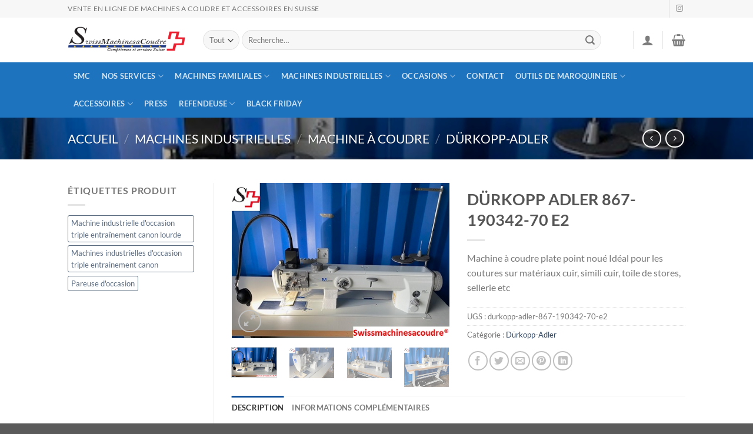

--- FILE ---
content_type: text/html; charset=UTF-8
request_url: https://swissmachinesacoudre.ch/product/durkopp-adler-867-190342-70-e2/
body_size: 29685
content:
<!DOCTYPE html>
<html lang="fr-FR" class="loading-site no-js">
<head>
	<meta charset="UTF-8" />
	<link rel="profile" href="http://gmpg.org/xfn/11" />
	<link rel="pingback" href="https://swissmachinesacoudre.ch/xmlrpc.php" />

	<script>(function(html){html.className = html.className.replace(/\bno-js\b/,'js')})(document.documentElement);</script>
        <link rel="preconnect" href="//fonts.gstatic.com">
        <meta name='robots' content='index, follow, max-image-preview:large, max-snippet:-1, max-video-preview:-1' />
	<style>img:is([sizes="auto" i], [sizes^="auto," i]) { contain-intrinsic-size: 3000px 1500px }</style>
	
<!-- Google Tag Manager for WordPress by gtm4wp.com -->
<script data-cfasync="false" data-pagespeed-no-defer>
	var gtm4wp_datalayer_name = "dataLayer";
	var dataLayer = dataLayer || [];
	const gtm4wp_use_sku_instead = 1;
	const gtm4wp_currency = 'CHF';
	const gtm4wp_product_per_impression = 10;
	const gtm4wp_clear_ecommerce = true;
</script>
<!-- End Google Tag Manager for WordPress by gtm4wp.com --><meta name="viewport" content="width=device-width, initial-scale=1" />
	<!-- This site is optimized with the Yoast SEO plugin v24.3 - https://yoast.com/wordpress/plugins/seo/ -->
	<title>DÜRKOPP ADLER 867-190342-70 E2 - Swiss Machines à Coudre</title>
	<link rel="canonical" href="https://swissmachinesacoudre.ch/product/durkopp-adler-867-190342-70-e2/" />
	<meta property="og:locale" content="fr_FR" />
	<meta property="og:type" content="article" />
	<meta property="og:title" content="DÜRKOPP ADLER 867-190342-70 E2 - Swiss Machines à Coudre" />
	<meta property="og:description" content="Machine à coudre plate point noué Idéal pour les coutures sur matériaux cuir, simili cuir, toile de stores, sellerie etc" />
	<meta property="og:url" content="https://swissmachinesacoudre.ch/product/durkopp-adler-867-190342-70-e2/" />
	<meta property="og:site_name" content="Swiss Machines à Coudre" />
	<meta property="article:modified_time" content="2023-01-09T10:59:07+00:00" />
	<meta property="og:image" content="https://swissmachinesacoudre.ch/wp-content/uploads/2022/03/DURKOPP-ADLER-867-190-122_70-4-Swissmachinesacoudre®.jpg" />
	<meta property="og:image:width" content="450" />
	<meta property="og:image:height" content="321" />
	<meta property="og:image:type" content="image/jpeg" />
	<meta name="twitter:card" content="summary_large_image" />
	<meta name="twitter:label1" content="Durée de lecture estimée" />
	<meta name="twitter:data1" content="2 minutes" />
	<script type="application/ld+json" class="yoast-schema-graph">{"@context":"https://schema.org","@graph":[{"@type":"WebPage","@id":"https://swissmachinesacoudre.ch/product/durkopp-adler-867-190342-70-e2/","url":"https://swissmachinesacoudre.ch/product/durkopp-adler-867-190342-70-e2/","name":"DÜRKOPP ADLER 867-190342-70 E2 - Swiss Machines à Coudre","isPartOf":{"@id":"https://swissmachinesacoudre.ch/#website"},"primaryImageOfPage":{"@id":"https://swissmachinesacoudre.ch/product/durkopp-adler-867-190342-70-e2/#primaryimage"},"image":{"@id":"https://swissmachinesacoudre.ch/product/durkopp-adler-867-190342-70-e2/#primaryimage"},"thumbnailUrl":"https://swissmachinesacoudre.ch/wp-content/uploads/2022/03/DURKOPP-ADLER-867-190-122_70-4-Swissmachinesacoudre®.jpg","datePublished":"2022-09-18T09:23:47+00:00","dateModified":"2023-01-09T10:59:07+00:00","breadcrumb":{"@id":"https://swissmachinesacoudre.ch/product/durkopp-adler-867-190342-70-e2/#breadcrumb"},"inLanguage":"fr-FR","potentialAction":[{"@type":"ReadAction","target":["https://swissmachinesacoudre.ch/product/durkopp-adler-867-190342-70-e2/"]}]},{"@type":"ImageObject","inLanguage":"fr-FR","@id":"https://swissmachinesacoudre.ch/product/durkopp-adler-867-190342-70-e2/#primaryimage","url":"https://swissmachinesacoudre.ch/wp-content/uploads/2022/03/DURKOPP-ADLER-867-190-122_70-4-Swissmachinesacoudre®.jpg","contentUrl":"https://swissmachinesacoudre.ch/wp-content/uploads/2022/03/DURKOPP-ADLER-867-190-122_70-4-Swissmachinesacoudre®.jpg","width":450,"height":321},{"@type":"BreadcrumbList","@id":"https://swissmachinesacoudre.ch/product/durkopp-adler-867-190342-70-e2/#breadcrumb","itemListElement":[{"@type":"ListItem","position":1,"name":"Accueil","item":"https://swissmachinesacoudre.ch/"},{"@type":"ListItem","position":2,"name":"Shop","item":"https://swissmachinesacoudre.ch/shop-2/"},{"@type":"ListItem","position":3,"name":"DÜRKOPP ADLER 867-190342-70 E2"}]},{"@type":"WebSite","@id":"https://swissmachinesacoudre.ch/#website","url":"https://swissmachinesacoudre.ch/","name":"Swiss Machines à Coudre","description":"","potentialAction":[{"@type":"SearchAction","target":{"@type":"EntryPoint","urlTemplate":"https://swissmachinesacoudre.ch/?s={search_term_string}"},"query-input":{"@type":"PropertyValueSpecification","valueRequired":true,"valueName":"search_term_string"}}],"inLanguage":"fr-FR"}]}</script>
	<!-- / Yoast SEO plugin. -->


<link rel='dns-prefetch' href='//fonts.googleapis.com' />
<link rel='prefetch' href='https://swissmachinesacoudre.ch/wp-content/themes/flatsome/assets/js/flatsome.js?ver=8e60d746741250b4dd4e' />
<link rel='prefetch' href='https://swissmachinesacoudre.ch/wp-content/themes/flatsome/assets/js/chunk.slider.js?ver=3.19.6' />
<link rel='prefetch' href='https://swissmachinesacoudre.ch/wp-content/themes/flatsome/assets/js/chunk.popups.js?ver=3.19.6' />
<link rel='prefetch' href='https://swissmachinesacoudre.ch/wp-content/themes/flatsome/assets/js/chunk.tooltips.js?ver=3.19.6' />
<link rel='prefetch' href='https://swissmachinesacoudre.ch/wp-content/themes/flatsome/assets/js/woocommerce.js?ver=dd6035ce106022a74757' />
<link rel="alternate" type="application/rss+xml" title="Swiss Machines à Coudre &raquo; Flux" href="https://swissmachinesacoudre.ch/feed/" />
<link rel="alternate" type="application/rss+xml" title="Swiss Machines à Coudre &raquo; Flux des commentaires" href="https://swissmachinesacoudre.ch/comments/feed/" />
<script type="text/javascript">
/* <![CDATA[ */
window._wpemojiSettings = {"baseUrl":"https:\/\/s.w.org\/images\/core\/emoji\/15.0.3\/72x72\/","ext":".png","svgUrl":"https:\/\/s.w.org\/images\/core\/emoji\/15.0.3\/svg\/","svgExt":".svg","source":{"concatemoji":"https:\/\/swissmachinesacoudre.ch\/wp-includes\/js\/wp-emoji-release.min.js?ver=6.7.4"}};
/*! This file is auto-generated */
!function(i,n){var o,s,e;function c(e){try{var t={supportTests:e,timestamp:(new Date).valueOf()};sessionStorage.setItem(o,JSON.stringify(t))}catch(e){}}function p(e,t,n){e.clearRect(0,0,e.canvas.width,e.canvas.height),e.fillText(t,0,0);var t=new Uint32Array(e.getImageData(0,0,e.canvas.width,e.canvas.height).data),r=(e.clearRect(0,0,e.canvas.width,e.canvas.height),e.fillText(n,0,0),new Uint32Array(e.getImageData(0,0,e.canvas.width,e.canvas.height).data));return t.every(function(e,t){return e===r[t]})}function u(e,t,n){switch(t){case"flag":return n(e,"\ud83c\udff3\ufe0f\u200d\u26a7\ufe0f","\ud83c\udff3\ufe0f\u200b\u26a7\ufe0f")?!1:!n(e,"\ud83c\uddfa\ud83c\uddf3","\ud83c\uddfa\u200b\ud83c\uddf3")&&!n(e,"\ud83c\udff4\udb40\udc67\udb40\udc62\udb40\udc65\udb40\udc6e\udb40\udc67\udb40\udc7f","\ud83c\udff4\u200b\udb40\udc67\u200b\udb40\udc62\u200b\udb40\udc65\u200b\udb40\udc6e\u200b\udb40\udc67\u200b\udb40\udc7f");case"emoji":return!n(e,"\ud83d\udc26\u200d\u2b1b","\ud83d\udc26\u200b\u2b1b")}return!1}function f(e,t,n){var r="undefined"!=typeof WorkerGlobalScope&&self instanceof WorkerGlobalScope?new OffscreenCanvas(300,150):i.createElement("canvas"),a=r.getContext("2d",{willReadFrequently:!0}),o=(a.textBaseline="top",a.font="600 32px Arial",{});return e.forEach(function(e){o[e]=t(a,e,n)}),o}function t(e){var t=i.createElement("script");t.src=e,t.defer=!0,i.head.appendChild(t)}"undefined"!=typeof Promise&&(o="wpEmojiSettingsSupports",s=["flag","emoji"],n.supports={everything:!0,everythingExceptFlag:!0},e=new Promise(function(e){i.addEventListener("DOMContentLoaded",e,{once:!0})}),new Promise(function(t){var n=function(){try{var e=JSON.parse(sessionStorage.getItem(o));if("object"==typeof e&&"number"==typeof e.timestamp&&(new Date).valueOf()<e.timestamp+604800&&"object"==typeof e.supportTests)return e.supportTests}catch(e){}return null}();if(!n){if("undefined"!=typeof Worker&&"undefined"!=typeof OffscreenCanvas&&"undefined"!=typeof URL&&URL.createObjectURL&&"undefined"!=typeof Blob)try{var e="postMessage("+f.toString()+"("+[JSON.stringify(s),u.toString(),p.toString()].join(",")+"));",r=new Blob([e],{type:"text/javascript"}),a=new Worker(URL.createObjectURL(r),{name:"wpTestEmojiSupports"});return void(a.onmessage=function(e){c(n=e.data),a.terminate(),t(n)})}catch(e){}c(n=f(s,u,p))}t(n)}).then(function(e){for(var t in e)n.supports[t]=e[t],n.supports.everything=n.supports.everything&&n.supports[t],"flag"!==t&&(n.supports.everythingExceptFlag=n.supports.everythingExceptFlag&&n.supports[t]);n.supports.everythingExceptFlag=n.supports.everythingExceptFlag&&!n.supports.flag,n.DOMReady=!1,n.readyCallback=function(){n.DOMReady=!0}}).then(function(){return e}).then(function(){var e;n.supports.everything||(n.readyCallback(),(e=n.source||{}).concatemoji?t(e.concatemoji):e.wpemoji&&e.twemoji&&(t(e.twemoji),t(e.wpemoji)))}))}((window,document),window._wpemojiSettings);
/* ]]> */
</script>
<style id='wp-emoji-styles-inline-css' type='text/css'>

	img.wp-smiley, img.emoji {
		display: inline !important;
		border: none !important;
		box-shadow: none !important;
		height: 1em !important;
		width: 1em !important;
		margin: 0 0.07em !important;
		vertical-align: -0.1em !important;
		background: none !important;
		padding: 0 !important;
	}
</style>
<style id='wp-block-library-inline-css' type='text/css'>
:root{--wp-admin-theme-color:#007cba;--wp-admin-theme-color--rgb:0,124,186;--wp-admin-theme-color-darker-10:#006ba1;--wp-admin-theme-color-darker-10--rgb:0,107,161;--wp-admin-theme-color-darker-20:#005a87;--wp-admin-theme-color-darker-20--rgb:0,90,135;--wp-admin-border-width-focus:2px;--wp-block-synced-color:#7a00df;--wp-block-synced-color--rgb:122,0,223;--wp-bound-block-color:var(--wp-block-synced-color)}@media (min-resolution:192dpi){:root{--wp-admin-border-width-focus:1.5px}}.wp-element-button{cursor:pointer}:root{--wp--preset--font-size--normal:16px;--wp--preset--font-size--huge:42px}:root .has-very-light-gray-background-color{background-color:#eee}:root .has-very-dark-gray-background-color{background-color:#313131}:root .has-very-light-gray-color{color:#eee}:root .has-very-dark-gray-color{color:#313131}:root .has-vivid-green-cyan-to-vivid-cyan-blue-gradient-background{background:linear-gradient(135deg,#00d084,#0693e3)}:root .has-purple-crush-gradient-background{background:linear-gradient(135deg,#34e2e4,#4721fb 50%,#ab1dfe)}:root .has-hazy-dawn-gradient-background{background:linear-gradient(135deg,#faaca8,#dad0ec)}:root .has-subdued-olive-gradient-background{background:linear-gradient(135deg,#fafae1,#67a671)}:root .has-atomic-cream-gradient-background{background:linear-gradient(135deg,#fdd79a,#004a59)}:root .has-nightshade-gradient-background{background:linear-gradient(135deg,#330968,#31cdcf)}:root .has-midnight-gradient-background{background:linear-gradient(135deg,#020381,#2874fc)}.has-regular-font-size{font-size:1em}.has-larger-font-size{font-size:2.625em}.has-normal-font-size{font-size:var(--wp--preset--font-size--normal)}.has-huge-font-size{font-size:var(--wp--preset--font-size--huge)}.has-text-align-center{text-align:center}.has-text-align-left{text-align:left}.has-text-align-right{text-align:right}#end-resizable-editor-section{display:none}.aligncenter{clear:both}.items-justified-left{justify-content:flex-start}.items-justified-center{justify-content:center}.items-justified-right{justify-content:flex-end}.items-justified-space-between{justify-content:space-between}.screen-reader-text{border:0;clip:rect(1px,1px,1px,1px);clip-path:inset(50%);height:1px;margin:-1px;overflow:hidden;padding:0;position:absolute;width:1px;word-wrap:normal!important}.screen-reader-text:focus{background-color:#ddd;clip:auto!important;clip-path:none;color:#444;display:block;font-size:1em;height:auto;left:5px;line-height:normal;padding:15px 23px 14px;text-decoration:none;top:5px;width:auto;z-index:100000}html :where(.has-border-color){border-style:solid}html :where([style*=border-top-color]){border-top-style:solid}html :where([style*=border-right-color]){border-right-style:solid}html :where([style*=border-bottom-color]){border-bottom-style:solid}html :where([style*=border-left-color]){border-left-style:solid}html :where([style*=border-width]){border-style:solid}html :where([style*=border-top-width]){border-top-style:solid}html :where([style*=border-right-width]){border-right-style:solid}html :where([style*=border-bottom-width]){border-bottom-style:solid}html :where([style*=border-left-width]){border-left-style:solid}html :where(img[class*=wp-image-]){height:auto;max-width:100%}:where(figure){margin:0 0 1em}html :where(.is-position-sticky){--wp-admin--admin-bar--position-offset:var(--wp-admin--admin-bar--height,0px)}@media screen and (max-width:600px){html :where(.is-position-sticky){--wp-admin--admin-bar--position-offset:0px}}
</style>
<link rel='stylesheet' id='contact-form-7-css' href='https://swissmachinesacoudre.ch/wp-content/plugins/contact-form-7/includes/css/styles.css?ver=6.0.3' type='text/css' media='all' />
<link rel='stylesheet' id='wcqrc-googleFonts-css' href='//fonts.googleapis.com/css?family=Lato&#038;ver=6.7.4' type='text/css' media='all' />
<link rel='stylesheet' id='wcqrc-product-css' href='https://swissmachinesacoudre.ch/wp-content/plugins/qr-code-woocommerce/assets/css/wooqr-code.css?ver=2.0.5' type='text/css' media='all' />
<link rel='stylesheet' id='photoswipe-css' href='https://swissmachinesacoudre.ch/wp-content/plugins/woocommerce/assets/css/photoswipe/photoswipe.min.css?ver=9.6.3' type='text/css' media='all' />
<link rel='stylesheet' id='photoswipe-default-skin-css' href='https://swissmachinesacoudre.ch/wp-content/plugins/woocommerce/assets/css/photoswipe/default-skin/default-skin.min.css?ver=9.6.3' type='text/css' media='all' />
<style id='woocommerce-inline-inline-css' type='text/css'>
.woocommerce form .form-row .required { visibility: visible; }
</style>
<link rel='stylesheet' id='brands-styles-css' href='https://swissmachinesacoudre.ch/wp-content/plugins/woocommerce/assets/css/brands.css?ver=9.6.3' type='text/css' media='all' />
<link rel='stylesheet' id='flatsome-main-css' href='https://swissmachinesacoudre.ch/wp-content/themes/flatsome/assets/css/flatsome.css?ver=3.19.6' type='text/css' media='all' />
<style id='flatsome-main-inline-css' type='text/css'>
@font-face {
				font-family: "fl-icons";
				font-display: block;
				src: url(https://swissmachinesacoudre.ch/wp-content/themes/flatsome/assets/css/icons/fl-icons.eot?v=3.19.6);
				src:
					url(https://swissmachinesacoudre.ch/wp-content/themes/flatsome/assets/css/icons/fl-icons.eot#iefix?v=3.19.6) format("embedded-opentype"),
					url(https://swissmachinesacoudre.ch/wp-content/themes/flatsome/assets/css/icons/fl-icons.woff2?v=3.19.6) format("woff2"),
					url(https://swissmachinesacoudre.ch/wp-content/themes/flatsome/assets/css/icons/fl-icons.ttf?v=3.19.6) format("truetype"),
					url(https://swissmachinesacoudre.ch/wp-content/themes/flatsome/assets/css/icons/fl-icons.woff?v=3.19.6) format("woff"),
					url(https://swissmachinesacoudre.ch/wp-content/themes/flatsome/assets/css/icons/fl-icons.svg?v=3.19.6#fl-icons) format("svg");
			}
</style>
<link rel='stylesheet' id='flatsome-shop-css' href='https://swissmachinesacoudre.ch/wp-content/themes/flatsome/assets/css/flatsome-shop.css?ver=3.19.6' type='text/css' media='all' />
<link rel='stylesheet' id='flatsome-style-css' href='https://swissmachinesacoudre.ch/wp-content/themes/flatsome/style.css?ver=3.19.6' type='text/css' media='all' />
<script type="text/javascript" src="https://swissmachinesacoudre.ch/wp-includes/js/jquery/jquery.min.js?ver=3.7.1" id="jquery-core-js"></script>
<script type="text/javascript" src="https://swissmachinesacoudre.ch/wp-includes/js/jquery/jquery-migrate.min.js?ver=3.4.1" id="jquery-migrate-js"></script>
<script type="text/javascript" src="https://swissmachinesacoudre.ch/wp-content/plugins/qr-code-woocommerce/assets/common/js/kjua.js?ver=2.0.5" id="qrcode-qrcode-js"></script>
<script type="text/javascript" id="qrcode-createqr-js-extra">
/* <![CDATA[ */
var wooqr_options = {"qr_options":{"render":"image","size":"700","crisp":"true","fill":"#333333","back":"#ffffff","minVersion":"1","ecLevel":"H","quiet":"1","rounded":"100","mode":"plain","mSize":"20","mPosX":"50","mPosY":"50","label":"QR Code","fontname":"Lato","fontcolor":"#ff9818"}};
/* ]]> */
</script>
<script type="text/javascript" src="https://swissmachinesacoudre.ch/wp-content/plugins/qr-code-woocommerce/assets/common/js/createqr.js?ver=2.0.5" id="qrcode-createqr-js"></script>
<script type="text/javascript" src="https://swissmachinesacoudre.ch/wp-content/plugins/woocommerce/assets/js/jquery-blockui/jquery.blockUI.min.js?ver=2.7.0-wc.9.6.3" id="jquery-blockui-js" data-wp-strategy="defer"></script>
<script type="text/javascript" id="wc-add-to-cart-js-extra">
/* <![CDATA[ */
var wc_add_to_cart_params = {"ajax_url":"\/wp-admin\/admin-ajax.php","wc_ajax_url":"\/?wc-ajax=%%endpoint%%","i18n_view_cart":"Voir le panier","cart_url":"https:\/\/swissmachinesacoudre.ch\/panier-swiss-machines-a-coudre\/","is_cart":"","cart_redirect_after_add":"no"};
/* ]]> */
</script>
<script type="text/javascript" src="https://swissmachinesacoudre.ch/wp-content/plugins/woocommerce/assets/js/frontend/add-to-cart.min.js?ver=9.6.3" id="wc-add-to-cart-js" defer="defer" data-wp-strategy="defer"></script>
<script type="text/javascript" src="https://swissmachinesacoudre.ch/wp-content/plugins/woocommerce/assets/js/photoswipe/photoswipe.min.js?ver=4.1.1-wc.9.6.3" id="photoswipe-js" defer="defer" data-wp-strategy="defer"></script>
<script type="text/javascript" src="https://swissmachinesacoudre.ch/wp-content/plugins/woocommerce/assets/js/photoswipe/photoswipe-ui-default.min.js?ver=4.1.1-wc.9.6.3" id="photoswipe-ui-default-js" defer="defer" data-wp-strategy="defer"></script>
<script type="text/javascript" id="wc-single-product-js-extra">
/* <![CDATA[ */
var wc_single_product_params = {"i18n_required_rating_text":"Veuillez s\u00e9lectionner une note","i18n_product_gallery_trigger_text":"Voir la galerie d\u2019images en plein \u00e9cran","review_rating_required":"yes","flexslider":{"rtl":false,"animation":"slide","smoothHeight":true,"directionNav":false,"controlNav":"thumbnails","slideshow":false,"animationSpeed":500,"animationLoop":false,"allowOneSlide":false},"zoom_enabled":"","zoom_options":[],"photoswipe_enabled":"1","photoswipe_options":{"shareEl":false,"closeOnScroll":false,"history":false,"hideAnimationDuration":0,"showAnimationDuration":0},"flexslider_enabled":""};
/* ]]> */
</script>
<script type="text/javascript" src="https://swissmachinesacoudre.ch/wp-content/plugins/woocommerce/assets/js/frontend/single-product.min.js?ver=9.6.3" id="wc-single-product-js" defer="defer" data-wp-strategy="defer"></script>
<script type="text/javascript" src="https://swissmachinesacoudre.ch/wp-content/plugins/woocommerce/assets/js/js-cookie/js.cookie.min.js?ver=2.1.4-wc.9.6.3" id="js-cookie-js" data-wp-strategy="defer"></script>
<link rel="https://api.w.org/" href="https://swissmachinesacoudre.ch/wp-json/" /><link rel="alternate" title="JSON" type="application/json" href="https://swissmachinesacoudre.ch/wp-json/wp/v2/product/4180" /><link rel="EditURI" type="application/rsd+xml" title="RSD" href="https://swissmachinesacoudre.ch/xmlrpc.php?rsd" />
<meta name="generator" content="WordPress 6.7.4" />
<meta name="generator" content="WooCommerce 9.6.3" />
<link rel='shortlink' href='https://swissmachinesacoudre.ch/?p=4180' />
<link rel="alternate" title="oEmbed (JSON)" type="application/json+oembed" href="https://swissmachinesacoudre.ch/wp-json/oembed/1.0/embed?url=https%3A%2F%2Fswissmachinesacoudre.ch%2Fproduct%2Fdurkopp-adler-867-190342-70-e2%2F" />
<link rel="alternate" title="oEmbed (XML)" type="text/xml+oembed" href="https://swissmachinesacoudre.ch/wp-json/oembed/1.0/embed?url=https%3A%2F%2Fswissmachinesacoudre.ch%2Fproduct%2Fdurkopp-adler-867-190342-70-e2%2F&#038;format=xml" />

<!-- Google Tag Manager for WordPress by gtm4wp.com -->
<!-- GTM Container placement set to automatic -->
<script data-cfasync="false" data-pagespeed-no-defer type="text/javascript">
	var dataLayer_content = {"pagePostType":"product","pagePostType2":"single-product","pagePostAuthor":"David Jimenez","cartContent":{"totals":{"applied_coupons":[],"discount_total":0,"subtotal":0,"total":0},"items":[]},"productRatingCounts":[],"productAverageRating":0,"productReviewCount":0,"productType":"simple","productIsVariable":0};
	dataLayer.push( dataLayer_content );
</script>
<script data-cfasync="false">
(function(w,d,s,l,i){w[l]=w[l]||[];w[l].push({'gtm.start':
new Date().getTime(),event:'gtm.js'});var f=d.getElementsByTagName(s)[0],
j=d.createElement(s),dl=l!='dataLayer'?'&l='+l:'';j.async=true;j.src=
'//www.googletagmanager.com/gtm.js?id='+i+dl;f.parentNode.insertBefore(j,f);
})(window,document,'script','dataLayer','GTM-WBRSHHPX');
</script>
<!-- End Google Tag Manager for WordPress by gtm4wp.com -->	<noscript><style>.woocommerce-product-gallery{ opacity: 1 !important; }</style></noscript>
	<style class='wp-fonts-local' type='text/css'>
@font-face{font-family:Inter;font-style:normal;font-weight:300 900;font-display:fallback;src:url('https://swissmachinesacoudre.ch/wp-content/plugins/woocommerce/assets/fonts/Inter-VariableFont_slnt,wght.woff2') format('woff2');font-stretch:normal;}
@font-face{font-family:Cardo;font-style:normal;font-weight:400;font-display:fallback;src:url('https://swissmachinesacoudre.ch/wp-content/plugins/woocommerce/assets/fonts/cardo_normal_400.woff2') format('woff2');}
</style>
<link rel="icon" href="https://swissmachinesacoudre.ch/wp-content/uploads/2020/04/icone-2-100x100.ico" sizes="32x32" />
<link rel="icon" href="https://swissmachinesacoudre.ch/wp-content/uploads/2020/04/icone-2-247x247.ico" sizes="192x192" />
<link rel="apple-touch-icon" href="https://swissmachinesacoudre.ch/wp-content/uploads/2020/04/icone-2-247x247.ico" />
<meta name="msapplication-TileImage" content="https://swissmachinesacoudre.ch/wp-content/uploads/2020/04/icone-2.ico" />
<style id="custom-css" type="text/css">:root {--primary-color: #11519B;--fs-color-primary: #11519B;--fs-color-secondary: #007784;--fs-color-success: #7a9c59;--fs-color-alert: #b20000;--fs-experimental-link-color: #334862;--fs-experimental-link-color-hover: #111;}.tooltipster-base {--tooltip-color: #fff;--tooltip-bg-color: #000;}.off-canvas-right .mfp-content, .off-canvas-left .mfp-content {--drawer-width: 300px;}.off-canvas .mfp-content.off-canvas-cart {--drawer-width: 360px;}.header-main{height: 76px}#logo img{max-height: 76px}#logo{width:200px;}.header-bottom{min-height: 33px}.header-top{min-height: 30px}.transparent .header-main{height: 90px}.transparent #logo img{max-height: 90px}.has-transparent + .page-title:first-of-type,.has-transparent + #main > .page-title,.has-transparent + #main > div > .page-title,.has-transparent + #main .page-header-wrapper:first-of-type .page-title{padding-top: 170px;}.header.show-on-scroll,.stuck .header-main{height:70px!important}.stuck #logo img{max-height: 70px!important}.search-form{ width: 93%;}.header-bottom {background-color: #1E73BE}.header-bottom-nav > li > a{line-height: 47px }@media (max-width: 549px) {.header-main{height: 70px}#logo img{max-height: 70px}}.nav-dropdown-has-arrow.nav-dropdown-has-border li.has-dropdown:before{border-bottom-color: #FFFFFF;}.nav .nav-dropdown{border-color: #FFFFFF }.nav-dropdown-has-arrow li.has-dropdown:after{border-bottom-color: #FFFFFF;}.nav .nav-dropdown{background-color: #FFFFFF}.header-top{background-color:#F7F7F7!important;}body{font-family: Lato, sans-serif;}body {font-weight: 400;font-style: normal;}.nav > li > a {font-family: Lato, sans-serif;}.mobile-sidebar-levels-2 .nav > li > ul > li > a {font-family: Lato, sans-serif;}.nav > li > a,.mobile-sidebar-levels-2 .nav > li > ul > li > a {font-weight: 700;font-style: normal;}h1,h2,h3,h4,h5,h6,.heading-font, .off-canvas-center .nav-sidebar.nav-vertical > li > a{font-family: Lato, sans-serif;}h1,h2,h3,h4,h5,h6,.heading-font,.banner h1,.banner h2 {font-weight: 700;font-style: normal;}.alt-font{font-family: "Dancing Script", sans-serif;}.alt-font {font-weight: 400!important;font-style: normal!important;}.shop-page-title.featured-title .title-bg{ background-image: url(https://swissmachinesacoudre.ch/wp-content/uploads/2022/03/DURKOPP-ADLER-867-190-122_70-4-Swissmachinesacoudre®.jpg)!important;}@media screen and (min-width: 550px){.products .box-vertical .box-image{min-width: 247px!important;width: 247px!important;}}.nav-vertical-fly-out > li + li {border-top-width: 1px; border-top-style: solid;}.label-new.menu-item > a:after{content:"Nouveau";}.label-hot.menu-item > a:after{content:"Populaire";}.label-sale.menu-item > a:after{content:"En action";}.label-popular.menu-item > a:after{content:"Populaire";}</style><style id="kirki-inline-styles">/* latin-ext */
@font-face {
  font-family: 'Lato';
  font-style: normal;
  font-weight: 400;
  font-display: swap;
  src: url(https://swissmachinesacoudre.ch/wp-content/fonts/lato/S6uyw4BMUTPHjxAwXjeu.woff2) format('woff2');
  unicode-range: U+0100-02BA, U+02BD-02C5, U+02C7-02CC, U+02CE-02D7, U+02DD-02FF, U+0304, U+0308, U+0329, U+1D00-1DBF, U+1E00-1E9F, U+1EF2-1EFF, U+2020, U+20A0-20AB, U+20AD-20C0, U+2113, U+2C60-2C7F, U+A720-A7FF;
}
/* latin */
@font-face {
  font-family: 'Lato';
  font-style: normal;
  font-weight: 400;
  font-display: swap;
  src: url(https://swissmachinesacoudre.ch/wp-content/fonts/lato/S6uyw4BMUTPHjx4wXg.woff2) format('woff2');
  unicode-range: U+0000-00FF, U+0131, U+0152-0153, U+02BB-02BC, U+02C6, U+02DA, U+02DC, U+0304, U+0308, U+0329, U+2000-206F, U+20AC, U+2122, U+2191, U+2193, U+2212, U+2215, U+FEFF, U+FFFD;
}
/* latin-ext */
@font-face {
  font-family: 'Lato';
  font-style: normal;
  font-weight: 700;
  font-display: swap;
  src: url(https://swissmachinesacoudre.ch/wp-content/fonts/lato/S6u9w4BMUTPHh6UVSwaPGR_p.woff2) format('woff2');
  unicode-range: U+0100-02BA, U+02BD-02C5, U+02C7-02CC, U+02CE-02D7, U+02DD-02FF, U+0304, U+0308, U+0329, U+1D00-1DBF, U+1E00-1E9F, U+1EF2-1EFF, U+2020, U+20A0-20AB, U+20AD-20C0, U+2113, U+2C60-2C7F, U+A720-A7FF;
}
/* latin */
@font-face {
  font-family: 'Lato';
  font-style: normal;
  font-weight: 700;
  font-display: swap;
  src: url(https://swissmachinesacoudre.ch/wp-content/fonts/lato/S6u9w4BMUTPHh6UVSwiPGQ.woff2) format('woff2');
  unicode-range: U+0000-00FF, U+0131, U+0152-0153, U+02BB-02BC, U+02C6, U+02DA, U+02DC, U+0304, U+0308, U+0329, U+2000-206F, U+20AC, U+2122, U+2191, U+2193, U+2212, U+2215, U+FEFF, U+FFFD;
}/* vietnamese */
@font-face {
  font-family: 'Dancing Script';
  font-style: normal;
  font-weight: 400;
  font-display: swap;
  src: url(https://swissmachinesacoudre.ch/wp-content/fonts/dancing-script/If2cXTr6YS-zF4S-kcSWSVi_sxjsohD9F50Ruu7BMSo3Rep8ltA.woff2) format('woff2');
  unicode-range: U+0102-0103, U+0110-0111, U+0128-0129, U+0168-0169, U+01A0-01A1, U+01AF-01B0, U+0300-0301, U+0303-0304, U+0308-0309, U+0323, U+0329, U+1EA0-1EF9, U+20AB;
}
/* latin-ext */
@font-face {
  font-family: 'Dancing Script';
  font-style: normal;
  font-weight: 400;
  font-display: swap;
  src: url(https://swissmachinesacoudre.ch/wp-content/fonts/dancing-script/If2cXTr6YS-zF4S-kcSWSVi_sxjsohD9F50Ruu7BMSo3ROp8ltA.woff2) format('woff2');
  unicode-range: U+0100-02BA, U+02BD-02C5, U+02C7-02CC, U+02CE-02D7, U+02DD-02FF, U+0304, U+0308, U+0329, U+1D00-1DBF, U+1E00-1E9F, U+1EF2-1EFF, U+2020, U+20A0-20AB, U+20AD-20C0, U+2113, U+2C60-2C7F, U+A720-A7FF;
}
/* latin */
@font-face {
  font-family: 'Dancing Script';
  font-style: normal;
  font-weight: 400;
  font-display: swap;
  src: url(https://swissmachinesacoudre.ch/wp-content/fonts/dancing-script/If2cXTr6YS-zF4S-kcSWSVi_sxjsohD9F50Ruu7BMSo3Sup8.woff2) format('woff2');
  unicode-range: U+0000-00FF, U+0131, U+0152-0153, U+02BB-02BC, U+02C6, U+02DA, U+02DC, U+0304, U+0308, U+0329, U+2000-206F, U+20AC, U+2122, U+2191, U+2193, U+2212, U+2215, U+FEFF, U+FFFD;
}</style></head>

<body class="product-template-default single single-product postid-4180 theme-flatsome woocommerce woocommerce-page woocommerce-no-js lightbox nav-dropdown-has-arrow nav-dropdown-has-shadow nav-dropdown-has-border">


<!-- GTM Container placement set to automatic -->
<!-- Google Tag Manager (noscript) -->
				<noscript><iframe src="https://www.googletagmanager.com/ns.html?id=GTM-WBRSHHPX" height="0" width="0" style="display:none;visibility:hidden" aria-hidden="true"></iframe></noscript>
<!-- End Google Tag Manager (noscript) -->
<a class="skip-link screen-reader-text" href="#main">Passer au contenu</a>

<div id="wrapper">

	
	<header id="header" class="header has-sticky sticky-jump">
		<div class="header-wrapper">
			<div id="top-bar" class="header-top hide-for-sticky">
    <div class="flex-row container">
      <div class="flex-col hide-for-medium flex-left">
          <ul class="nav nav-left medium-nav-center nav-small  nav-divided">
              <li class="html custom html_topbar_left"><p class="uppercase">Vente en ligne de machines a coudre et accessoires en suisse</p></li>          </ul>
      </div>

      <div class="flex-col hide-for-medium flex-center">
          <ul class="nav nav-center nav-small  nav-divided">
                        </ul>
      </div>

      <div class="flex-col hide-for-medium flex-right">
         <ul class="nav top-bar-nav nav-right nav-small  nav-divided">
              <li class="header-divider"></li><li class="html header-social-icons ml-0">
	<div class="social-icons follow-icons" ><a href="https://www.instagram.com/swissmachinesacoudre/" target="_blank" data-label="Instagram" class="icon plain instagram tooltip" title="Nous suivre sur Instagram" aria-label="Nous suivre sur Instagram" rel="noopener nofollow" ><i class="icon-instagram" ></i></a></div></li>
          </ul>
      </div>

            <div class="flex-col show-for-medium flex-grow">
          <ul class="nav nav-center nav-small mobile-nav  nav-divided">
              <li class="html custom html_topbar_left"><p class="uppercase">Vente en ligne de machines a coudre et accessoires en suisse</p></li>          </ul>
      </div>
      
    </div>
</div>
<div id="masthead" class="header-main ">
      <div class="header-inner flex-row container logo-left medium-logo-center" role="navigation">

          <!-- Logo -->
          <div id="logo" class="flex-col logo">
            
<!-- Header logo -->
<a href="https://swissmachinesacoudre.ch/" title="Swiss Machines à Coudre" rel="home">
		<img width="300" height="70" src="https://swissmachinesacoudre.ch/wp-content/uploads/2020/04/SWISS.png" class="header_logo header-logo" alt="Swiss Machines à Coudre"/><img  width="300" height="70" src="https://swissmachinesacoudre.ch/wp-content/uploads/2020/04/SWISS.png" class="header-logo-dark" alt="Swiss Machines à Coudre"/></a>
          </div>

          <!-- Mobile Left Elements -->
          <div class="flex-col show-for-medium flex-left">
            <ul class="mobile-nav nav nav-left ">
              <li class="nav-icon has-icon">
  		<a href="#" data-open="#main-menu" data-pos="left" data-bg="main-menu-overlay" data-color="" class="is-small" aria-label="Menu" aria-controls="main-menu" aria-expanded="false">

		  <i class="icon-menu" ></i>
		  <span class="menu-title uppercase hide-for-small">Menu</span>		</a>
	</li>
            </ul>
          </div>

          <!-- Left Elements -->
          <div class="flex-col hide-for-medium flex-left
            flex-grow">
            <ul class="header-nav header-nav-main nav nav-left  nav-uppercase" >
              <li class="header-search-form search-form html relative has-icon">
	<div class="header-search-form-wrapper">
		<div class="searchform-wrapper ux-search-box relative form-flat is-normal"><form role="search" method="get" class="searchform" action="https://swissmachinesacoudre.ch/">
	<div class="flex-row relative">
					<div class="flex-col search-form-categories">
				<select class="search_categories resize-select mb-0" name="product_cat"><option value="" selected='selected'>Tout</option><option value="accessoires-machines-familiales">Accessoires</option><option value="action-noel-2025">Action ***Noël*** 2025</option><option value="happy-multi-tetes">HAPPY multi-têtes</option><option value="machines-familiales">Machines familiales</option><option value="machines-industrielles">Machines industrielles</option><option value="nettoyage-chaussures">Nettoyage chaussures</option><option value="occasions">Occasions</option><option value="outils-de-maroquinerie">Outils de Maroquinerie</option></select>			</div>
						<div class="flex-col flex-grow">
			<label class="screen-reader-text" for="woocommerce-product-search-field-0">Recherche pour :</label>
			<input type="search" id="woocommerce-product-search-field-0" class="search-field mb-0" placeholder="Recherche&hellip;" value="" name="s" />
			<input type="hidden" name="post_type" value="product" />
					</div>
		<div class="flex-col">
			<button type="submit" value="Recherche" class="ux-search-submit submit-button secondary button  icon mb-0" aria-label="Envoyer">
				<i class="icon-search" ></i>			</button>
		</div>
	</div>
	<div class="live-search-results text-left z-top"></div>
</form>
</div>	</div>
</li>
            </ul>
          </div>

          <!-- Right Elements -->
          <div class="flex-col hide-for-medium flex-right">
            <ul class="header-nav header-nav-main nav nav-right  nav-uppercase">
              <li class="header-divider"></li>
<li class="account-item has-icon" >

	<a href="https://swissmachinesacoudre.ch/my-account-2/" class="nav-top-link nav-top-not-logged-in is-small is-small" title="Se connecter" aria-label="Se connecter" data-open="#login-form-popup" >
		<i class="icon-user" ></i>	</a>




</li>
<li class="header-divider"></li><li class="cart-item has-icon has-dropdown">

<a href="https://swissmachinesacoudre.ch/panier-swiss-machines-a-coudre/" class="header-cart-link is-small" title="Panier" >


    <i class="icon-shopping-basket"
    data-icon-label="0">
  </i>
  </a>

 <ul class="nav-dropdown nav-dropdown-simple">
    <li class="html widget_shopping_cart">
      <div class="widget_shopping_cart_content">
        

	<div class="ux-mini-cart-empty flex flex-row-col text-center pt pb">
				<div class="ux-mini-cart-empty-icon">
			<svg xmlns="http://www.w3.org/2000/svg" viewBox="0 0 17 19" style="opacity:.1;height:80px;">
				<path d="M8.5 0C6.7 0 5.3 1.2 5.3 2.7v2H2.1c-.3 0-.6.3-.7.7L0 18.2c0 .4.2.8.6.8h15.7c.4 0 .7-.3.7-.7v-.1L15.6 5.4c0-.3-.3-.6-.7-.6h-3.2v-2c0-1.6-1.4-2.8-3.2-2.8zM6.7 2.7c0-.8.8-1.4 1.8-1.4s1.8.6 1.8 1.4v2H6.7v-2zm7.5 3.4 1.3 11.5h-14L2.8 6.1h2.5v1.4c0 .4.3.7.7.7.4 0 .7-.3.7-.7V6.1h3.5v1.4c0 .4.3.7.7.7s.7-.3.7-.7V6.1h2.6z" fill-rule="evenodd" clip-rule="evenodd" fill="currentColor"></path>
			</svg>
		</div>
				<p class="woocommerce-mini-cart__empty-message empty">Votre panier est vide.</p>
					<p class="return-to-shop">
				<a class="button primary wc-backward" href="https://swissmachinesacoudre.ch/shop-2/">
					Retour à la boutique				</a>
			</p>
				</div>


      </div>
    </li>
     </ul>

</li>
            </ul>
          </div>

          <!-- Mobile Right Elements -->
          <div class="flex-col show-for-medium flex-right">
            <ul class="mobile-nav nav nav-right ">
              
<li class="account-item has-icon">
		<a href="https://swissmachinesacoudre.ch/my-account-2/" class="account-link-mobile is-small" title="Mon compte" aria-label="Mon compte" >
		<i class="icon-user" ></i>	</a>
	</li>
<li class="cart-item has-icon">


		<a href="https://swissmachinesacoudre.ch/panier-swiss-machines-a-coudre/" class="header-cart-link is-small off-canvas-toggle nav-top-link" title="Panier" data-open="#cart-popup" data-class="off-canvas-cart" data-pos="right" >

    <i class="icon-shopping-basket"
    data-icon-label="0">
  </i>
  </a>


  <!-- Cart Sidebar Popup -->
  <div id="cart-popup" class="mfp-hide">
  <div class="cart-popup-inner inner-padding cart-popup-inner--sticky">
      <div class="cart-popup-title text-center">
          <span class="heading-font uppercase">Panier</span>
          <div class="is-divider"></div>
      </div>
	  <div class="widget_shopping_cart">
		  <div class="widget_shopping_cart_content">
			  

	<div class="ux-mini-cart-empty flex flex-row-col text-center pt pb">
				<div class="ux-mini-cart-empty-icon">
			<svg xmlns="http://www.w3.org/2000/svg" viewBox="0 0 17 19" style="opacity:.1;height:80px;">
				<path d="M8.5 0C6.7 0 5.3 1.2 5.3 2.7v2H2.1c-.3 0-.6.3-.7.7L0 18.2c0 .4.2.8.6.8h15.7c.4 0 .7-.3.7-.7v-.1L15.6 5.4c0-.3-.3-.6-.7-.6h-3.2v-2c0-1.6-1.4-2.8-3.2-2.8zM6.7 2.7c0-.8.8-1.4 1.8-1.4s1.8.6 1.8 1.4v2H6.7v-2zm7.5 3.4 1.3 11.5h-14L2.8 6.1h2.5v1.4c0 .4.3.7.7.7.4 0 .7-.3.7-.7V6.1h3.5v1.4c0 .4.3.7.7.7s.7-.3.7-.7V6.1h2.6z" fill-rule="evenodd" clip-rule="evenodd" fill="currentColor"></path>
			</svg>
		</div>
				<p class="woocommerce-mini-cart__empty-message empty">Votre panier est vide.</p>
					<p class="return-to-shop">
				<a class="button primary wc-backward" href="https://swissmachinesacoudre.ch/shop-2/">
					Retour à la boutique				</a>
			</p>
				</div>


		  </div>
	  </div>
               </div>
  </div>

</li>
            </ul>
          </div>

      </div>

            <div class="container"><div class="top-divider full-width"></div></div>
      </div>
<div id="wide-nav" class="header-bottom wide-nav nav-dark hide-for-medium">
    <div class="flex-row container">

                        <div class="flex-col hide-for-medium flex-left">
                <ul class="nav header-nav header-bottom-nav nav-left  nav-box nav-uppercase">
                    <li id="menu-item-438" class="menu-item menu-item-type-post_type menu-item-object-page menu-item-438 menu-item-design-default"><a href="https://swissmachinesacoudre.ch/swiss-machines-a-coudre/" class="nav-top-link">SMC</a></li>
<li id="menu-item-443" class="menu-item menu-item-type-custom menu-item-object-custom menu-item-has-children menu-item-443 menu-item-design-default has-dropdown"><a href="#" class="nav-top-link" aria-expanded="false" aria-haspopup="menu">Nos services<i class="icon-angle-down" ></i></a>
<ul class="sub-menu nav-dropdown nav-dropdown-simple">
	<li id="menu-item-445" class="menu-item menu-item-type-post_type menu-item-object-page menu-item-445"><a href="https://swissmachinesacoudre.ch/reparations-machines-a-coudre-suisse/">Réparation</a></li>
	<li id="menu-item-1257" class="menu-item menu-item-type-post_type menu-item-object-page menu-item-1257"><a href="https://swissmachinesacoudre.ch/formation-utilisation-machines-a-coudre/">Formation</a></li>
	<li id="menu-item-1258" class="menu-item menu-item-type-post_type menu-item-object-page menu-item-1258"><a href="https://swissmachinesacoudre.ch/livraison-installation-machines-a-coudre/">Livraison &#038; Installation</a></li>
</ul>
</li>
<li id="menu-item-275" class="familiales menu-item menu-item-type-taxonomy menu-item-object-product_cat menu-item-has-children menu-item-275 menu-item-design-default has-dropdown"><a href="https://swissmachinesacoudre.ch/product-category/machines-familiales/" class="nav-top-link" aria-expanded="false" aria-haspopup="menu">Machines familiales<i class="icon-angle-down" ></i></a>
<ul class="sub-menu nav-dropdown nav-dropdown-simple">
	<li id="menu-item-277" class="menu-item menu-item-type-taxonomy menu-item-object-product_cat menu-item-277"><a href="https://swissmachinesacoudre.ch/product-category/machines-familiales/machine-a-coudre/">Machine à coudre</a></li>
	<li id="menu-item-5370" class="menu-item menu-item-type-taxonomy menu-item-object-product_cat menu-item-has-children menu-item-5370 nav-dropdown-col"><a href="https://swissmachinesacoudre.ch/product-category/machines-familiales/elna/">ELNA</a>
	<ul class="sub-menu nav-column nav-dropdown-simple">
		<li id="menu-item-5381" class="menu-item menu-item-type-taxonomy menu-item-object-product_cat menu-item-5381"><a href="https://swissmachinesacoudre.ch/product-category/machines-familiales/elna/explore-machines-a-coudre-mecaniques/">eXplore machines à coudre mécaniques</a></li>
		<li id="menu-item-5444" class="menu-item menu-item-type-taxonomy menu-item-object-product_cat menu-item-5444"><a href="https://swissmachinesacoudre.ch/product-category/machines-familiales/elna/experience-machines-a-coudre-electroniques/">eXperience machines à coudre électroniques</a></li>
		<li id="menu-item-5481" class="menu-item menu-item-type-taxonomy menu-item-object-product_cat menu-item-5481"><a href="https://swissmachinesacoudre.ch/product-category/machines-familiales/elna/excellence-machines-a-coudre-electronique-premium/">eXcellence machines a coudre électronique premium</a></li>
		<li id="menu-item-5573" class="menu-item menu-item-type-taxonomy menu-item-object-product_cat menu-item-5573"><a href="https://swissmachinesacoudre.ch/product-category/machines-familiales/elna/expressive-machines-a-broder/">eXpressive machines a broder</a></li>
		<li id="menu-item-5640" class="menu-item menu-item-type-taxonomy menu-item-object-product_cat menu-item-5640"><a href="https://swissmachinesacoudre.ch/product-category/machines-familiales/elna/extend-surjeteuses-et-recouvreuses/">eXtend surjeteuses et recouvreuses</a></li>
	</ul>
</li>
	<li id="menu-item-7265" class="menu-item menu-item-type-taxonomy menu-item-object-product_cat menu-item-7265"><a href="https://swissmachinesacoudre.ch/product-category/machines-familiales/brother-brother-machine-a-coudre/">Brother</a></li>
	<li id="menu-item-7022" class="menu-item menu-item-type-taxonomy menu-item-object-product_cat menu-item-7022"><a href="https://swissmachinesacoudre.ch/product-category/machines-familiales/happy/">Happy</a></li>
	<li id="menu-item-5304" class="menu-item menu-item-type-taxonomy menu-item-object-product_cat menu-item-has-children menu-item-5304 nav-dropdown-col"><a href="https://swissmachinesacoudre.ch/product-category/machines-familiales/juki-machines-familiales/">JUKI</a>
	<ul class="sub-menu nav-column nav-dropdown-simple">
		<li id="menu-item-279" class="menu-item menu-item-type-taxonomy menu-item-object-product_cat menu-item-279"><a href="https://swissmachinesacoudre.ch/product-category/machines-familiales/surjeteuse-familiale/">Surjeteuse</a></li>
	</ul>
</li>
	<li id="menu-item-276" class="menu-item menu-item-type-taxonomy menu-item-object-product_cat menu-item-276"><a href="https://swissmachinesacoudre.ch/product-category/machines-familiales/coverlock/">Coverlock</a></li>
	<li id="menu-item-278" class="menu-item menu-item-type-taxonomy menu-item-object-product_cat menu-item-has-children menu-item-278 nav-dropdown-col"><a href="https://swissmachinesacoudre.ch/product-category/machines-familiales/machine-a-repasser/">Machines à repasser</a>
	<ul class="sub-menu nav-column nav-dropdown-simple">
		<li id="menu-item-4866" class="menu-item menu-item-type-taxonomy menu-item-object-product_cat menu-item-4866"><a href="https://swissmachinesacoudre.ch/product-category/machines-familiales/mercerie/">Mercerie</a></li>
	</ul>
</li>
	<li id="menu-item-2653" class="menu-item menu-item-type-taxonomy menu-item-object-product_cat menu-item-2653"><a href="https://swissmachinesacoudre.ch/product-category/machines-familiales/aiguilles-familiales/">Aiguilles familiales</a></li>
</ul>
</li>
<li id="menu-item-396" class="industrielles menu-item menu-item-type-taxonomy menu-item-object-product_cat current-product-ancestor menu-item-has-children menu-item-396 menu-item-design-default has-dropdown"><a href="https://swissmachinesacoudre.ch/product-category/machines-industrielles/" class="nav-top-link" aria-expanded="false" aria-haspopup="menu">Machines industrielles<i class="icon-angle-down" ></i></a>
<ul class="sub-menu nav-dropdown nav-dropdown-simple">
	<li id="menu-item-398" class="menu-item menu-item-type-taxonomy menu-item-object-product_cat current-product-ancestor menu-item-398"><a href="https://swissmachinesacoudre.ch/product-category/machines-industrielles/machine-a-coudre-industrielle/">Machine à coudre</a></li>
	<li id="menu-item-400" class="menu-item menu-item-type-taxonomy menu-item-object-product_cat menu-item-has-children menu-item-400 nav-dropdown-col"><a href="https://swissmachinesacoudre.ch/product-category/machines-industrielles/surjeteuse-machines-industrielles/">Surjeteuse</a>
	<ul class="sub-menu nav-column nav-dropdown-simple">
		<li id="menu-item-2817" class="menu-item menu-item-type-taxonomy menu-item-object-product_cat current-product-ancestor menu-item-2817"><a href="https://swissmachinesacoudre.ch/product-category/machines-industrielles/">Recouvrement</a></li>
	</ul>
</li>
	<li id="menu-item-4732" class="menu-item menu-item-type-taxonomy menu-item-object-product_cat menu-item-4732"><a href="https://swissmachinesacoudre.ch/product-category/machines-industrielles/boutonniere-1/">Boutonnière 1</a></li>
	<li id="menu-item-2794" class="menu-item menu-item-type-taxonomy menu-item-object-product_cat menu-item-2794"><a href="https://swissmachinesacoudre.ch/product-category/machines-industrielles/ourleuse-machines-industrielles/">Ourleuse invisible</a></li>
	<li id="menu-item-397" class="menu-item menu-item-type-taxonomy menu-item-object-product_cat menu-item-397"><a href="https://swissmachinesacoudre.ch/product-category/machines-industrielles/machine-a-broder/">Machine à broder</a></li>
	<li id="menu-item-4582" class="menu-item menu-item-type-taxonomy menu-item-object-product_cat menu-item-4582"><a href="https://swissmachinesacoudre.ch/product-category/occasions/refendeuse/">Refendeuse</a></li>
	<li id="menu-item-399" class="menu-item menu-item-type-taxonomy menu-item-object-product_cat menu-item-399"><a href="https://swissmachinesacoudre.ch/product-category/machines-industrielles/machine-a-repasser-industrielles/">Machine à repasser</a></li>
	<li id="menu-item-4198" class="menu-item menu-item-type-taxonomy menu-item-object-product_cat menu-item-4198"><a href="https://swissmachinesacoudre.ch/product-category/machines-industrielles/blanchisserie/">Blanchisserie</a></li>
	<li id="menu-item-1858" class="menu-item menu-item-type-taxonomy menu-item-object-product_cat menu-item-1858"><a href="https://swissmachinesacoudre.ch/product-category/machines-industrielles/pareuse-industrielle/">Pareuse</a></li>
	<li id="menu-item-2256" class="menu-item menu-item-type-taxonomy menu-item-object-product_cat menu-item-2256"><a href="https://swissmachinesacoudre.ch/product-category/machines-industrielles/coupe-machines-industrielles/">Coupe</a></li>
	<li id="menu-item-5052" class="menu-item menu-item-type-taxonomy menu-item-object-product_cat menu-item-5052"><a href="https://swissmachinesacoudre.ch/product-category/machines-industrielles/machines-a-souder-par-ultrasons/">Machines à souder par ultrasons</a></li>
	<li id="menu-item-5057" class="menu-item menu-item-type-taxonomy menu-item-object-product_cat menu-item-5057"><a href="https://swissmachinesacoudre.ch/product-category/machines-industrielles/presses-a-chaud-lotus/">Presses à chaud Lotus</a></li>
	<li id="menu-item-6426" class="menu-item menu-item-type-taxonomy menu-item-object-product_cat menu-item-has-children menu-item-6426 nav-dropdown-col"><a href="https://swissmachinesacoudre.ch/product-category/machines-industrielles/compresseur/">Compresseur</a>
	<ul class="sub-menu nav-column nav-dropdown-simple">
		<li id="menu-item-2654" class="menu-item menu-item-type-taxonomy menu-item-object-product_cat menu-item-2654"><a href="https://swissmachinesacoudre.ch/product-category/machines-industrielles/accessoires-industrielles/aiguilles-industrielles/">Accessoires</a></li>
	</ul>
</li>
	<li id="menu-item-7219" class="menu-item menu-item-type-taxonomy menu-item-object-product_cat menu-item-7219"><a href="https://swissmachinesacoudre.ch/product-category/machines-industrielles/accessoires-industrielles/chaises/">Chaises</a></li>
</ul>
</li>
<li id="menu-item-401" class="menu-item menu-item-type-taxonomy menu-item-object-product_cat menu-item-has-children menu-item-401 menu-item-design-default has-dropdown"><a href="https://swissmachinesacoudre.ch/product-category/occasions/" class="nav-top-link" aria-expanded="false" aria-haspopup="menu">Occasions<i class="icon-angle-down" ></i></a>
<ul class="sub-menu nav-dropdown nav-dropdown-simple">
	<li id="menu-item-402" class="menu-item menu-item-type-taxonomy menu-item-object-product_cat menu-item-402"><a href="https://swissmachinesacoudre.ch/product-category/occasions/machines-a-coudre-occasion/">Machines à coudre</a></li>
	<li id="menu-item-4621" class="menu-item menu-item-type-taxonomy menu-item-object-product_cat menu-item-4621"><a href="https://swissmachinesacoudre.ch/product-category/occasions/surjeteuse-occasion/">Surjeteuse Occasion</a></li>
	<li id="menu-item-4618" class="menu-item menu-item-type-taxonomy menu-item-object-product_cat menu-item-4618 has-icon-left"><a href="https://swissmachinesacoudre.ch/product-category/occasions/boutonniere-occasions/"><img class="ux-menu-icon" width="20" height="20" src="https://swissmachinesacoudre.ch/wp-content/uploads/2023/02/Brother-RH-9820-02-5-Swissmachinesacoudre®-280x280.jpg" alt="" />Boutonnière</a></li>
	<li id="menu-item-4559" class="menu-item menu-item-type-post_type menu-item-object-product menu-item-4559"><a href="https://swissmachinesacoudre.ch/product/atom-s125-doccasion/">ATOM S125 d’occasion</a></li>
	<li id="menu-item-4581" class="menu-item menu-item-type-taxonomy menu-item-object-product_cat menu-item-4581"><a href="https://swissmachinesacoudre.ch/product-category/occasions/refendeuse/">Refendeuse</a></li>
	<li id="menu-item-3082" class="menu-item menu-item-type-post_type menu-item-object-page menu-item-3082"><a href="https://swissmachinesacoudre.ch/accessoires/">Accessoires</a></li>
</ul>
</li>
<li id="menu-item-1852" class="menu-item menu-item-type-post_type menu-item-object-page menu-item-1852 menu-item-design-default"><a href="https://swissmachinesacoudre.ch/contact/" class="nav-top-link">Contact</a></li>
<li id="menu-item-3611" class="menu-item menu-item-type-taxonomy menu-item-object-product_cat menu-item-has-children menu-item-3611 menu-item-design-default has-dropdown"><a href="https://swissmachinesacoudre.ch/product-category/outils-de-maroquinerie/" class="nav-top-link" aria-expanded="false" aria-haspopup="menu">Outils de Maroquinerie<i class="icon-angle-down" ></i></a>
<ul class="sub-menu nav-dropdown nav-dropdown-simple">
	<li id="menu-item-3609" class="menu-item menu-item-type-taxonomy menu-item-object-product_cat menu-item-3609"><a href="https://swissmachinesacoudre.ch/product-category/outils-de-maroquinerie/regad-outils-de-maroquinerie/">Regad</a></li>
</ul>
</li>
<li id="menu-item-4016" class="menu-item menu-item-type-taxonomy menu-item-object-product_cat menu-item-has-children menu-item-4016 menu-item-design-default has-dropdown"><a href="https://swissmachinesacoudre.ch/product-category/accessoires-machines-familiales/" class="nav-top-link" aria-expanded="false" aria-haspopup="menu">Accessoires<i class="icon-angle-down" ></i></a>
<ul class="sub-menu nav-dropdown nav-dropdown-simple">
	<li id="menu-item-5082" class="menu-item menu-item-type-taxonomy menu-item-object-product_cat menu-item-5082"><a href="https://swissmachinesacoudre.ch/product-category/accessoires-machines-familiales/bobines-de-fils/">Bobines de fils</a></li>
</ul>
</li>
<li id="menu-item-4066" class="menu-item menu-item-type-taxonomy menu-item-object-product_cat menu-item-4066 menu-item-design-default"><a href="https://swissmachinesacoudre.ch/product-category/machines-industrielles/machine-a-coudre-industrielle-omac/" class="nav-top-link">Press</a></li>
<li id="menu-item-4591" class="menu-item menu-item-type-taxonomy menu-item-object-product_cat menu-item-4591 menu-item-design-default menu-item-has-block has-dropdown"><a href="https://swissmachinesacoudre.ch/product-category/machines-industrielles/refendeuse-machines-industrielles/" class="nav-top-link" aria-expanded="false" aria-haspopup="menu">Refendeuse<i class="icon-angle-down" ></i></a><div class="sub-menu nav-dropdown"><div class="slider-wrapper relative" id="slider-1143082484" >
    <div class="slider slider-nav-circle slider-nav-large slider-nav-light slider-style-normal"
        data-flickity-options='{
            "cellAlign": "center",
            "imagesLoaded": true,
            "lazyLoad": 1,
            "freeScroll": false,
            "wrapAround": true,
            "autoPlay": 6000,
            "pauseAutoPlayOnHover" : true,
            "prevNextButtons": true,
            "contain" : true,
            "adaptiveHeight" : true,
            "dragThreshold" : 10,
            "percentPosition": true,
            "pageDots": true,
            "rightToLeft": false,
            "draggable": true,
            "selectedAttraction": 0.1,
            "parallax" : 0,
            "friction": 0.6        }'
        >
        


  <div class="banner has-hover" id="banner-2075467508">
          <div class="banner-inner fill">
        <div class="banner-bg fill" >
            <img width="1000" height="650" src="https://swissmachinesacoudre.ch/wp-content/uploads/2016/08/dummy-2.jpg" class="bg attachment-large size-large" alt="" decoding="async" fetchpriority="high" />                        <div class="overlay"></div>            
                    </div>
		
        <div class="banner-layers container">
            <div class="fill banner-link"></div>            

   <div id="text-box-1249863931" class="text-box banner-layer x50 md-x50 lg-x50 y50 md-y50 lg-y50 res-text">
                                <div class="text-box-content text dark">
              
              <div class="text-inner text-center">
                  

<h3>SALE ENDS SOON</h3>
<div id="timer-1732723257" class="ux-timer dark" data-text-plural="s" data-text-hour="hour" data-text-day="day" data-text-week="week" data-text-min="min" data-text-sec="sec" data-text-hour-p="" data-text-day-p="" data-text-week-p="" data-text-min-p="" data-text-sec-p="" data-countdown="2021/12/31 18:00"><span>&nbsp;<div class="loading-spin dark centered"></div><strong>&nbsp;</strong></span></div>
<style>
#timer-1732723257 {
  font-size: 300%;
}
</style>



              </div>
           </div>
                            
<style>
#text-box-1249863931 {
  width: 60%;
}
#text-box-1249863931 .text-box-content {
  font-size: 100%;
}
</style>
    </div>
 

        </div>
      </div>

            
<style>
#banner-2075467508 {
  padding-top: 200px;
}
#banner-2075467508 .overlay {
  background-color: rgba(0, 0, 0, 0.35);
}
#banner-2075467508 .banner-bg img {
  object-position: 69% 3%;
}
</style>
  </div>



  <div class="banner has-hover" id="banner-828995387">
          <div class="banner-inner fill">
        <div class="banner-bg fill" >
            <img width="1000" height="650" src="https://swissmachinesacoudre.ch/wp-content/uploads/2016/08/dummy-2.jpg" class="bg attachment-large size-large" alt="" decoding="async" />                        <div class="overlay"></div>            
                    </div>
		
        <div class="banner-layers container">
            <div class="fill banner-link"></div>            

   <div id="text-box-344354438" class="text-box banner-layer x50 md-x50 lg-x50 y50 md-y50 lg-y50 res-text">
                                <div class="text-box-content text dark">
              
              <div class="text-inner text-center">
                  

<h3 class="uppercase"><strong>Category top banner</strong></h3>
<p class="lead">This is a Block and can be edited live in with the Page Builder</p>

              </div>
           </div>
                            
<style>
#text-box-344354438 {
  width: 60%;
}
#text-box-344354438 .text-box-content {
  font-size: 100%;
}
</style>
    </div>
 

        </div>
      </div>

            
<style>
#banner-828995387 {
  padding-top: 200px;
}
#banner-828995387 .overlay {
  background-color: rgba(0, 0, 0, 0.35);
}
#banner-828995387 .banner-bg img {
  object-position: 67% 29%;
}
</style>
  </div>



     </div>

     <div class="loading-spin dark large centered"></div>

	</div>

</div></li>
<li id="menu-item-6651" class="menu-item menu-item-type-taxonomy menu-item-object-product_cat menu-item-6651 menu-item-design-default"><a href="https://swissmachinesacoudre.ch/product-category/action-noel-2025/" class="nav-top-link">black friday</a></li>
                </ul>
            </div>
            
            
                        <div class="flex-col hide-for-medium flex-right flex-grow">
              <ul class="nav header-nav header-bottom-nav nav-right  nav-box nav-uppercase">
                   <li class="header-contact-wrapper">
		<ul id="header-contact" class="nav nav-divided nav-uppercase header-contact">
		
			
			
			
				</ul>
</li>
              </ul>
            </div>
            
            
    </div>
</div>

<div class="header-bg-container fill"><div class="header-bg-image fill"></div><div class="header-bg-color fill"></div></div>		</div>
	</header>

	<div class="shop-page-title product-page-title dark  page-title featured-title ">

	<div class="page-title-bg fill">
		<div class="title-bg fill bg-fill" data-parallax-fade="true" data-parallax="-2" data-parallax-background data-parallax-container=".page-title"></div>
		<div class="title-overlay fill"></div>
	</div>

	<div class="page-title-inner flex-row  medium-flex-wrap container">
	  <div class="flex-col flex-grow medium-text-center">
	  		<div class="is-larger">
	<nav class="woocommerce-breadcrumb breadcrumbs uppercase"><a href="https://swissmachinesacoudre.ch">Accueil</a> <span class="divider">&#47;</span> <a href="https://swissmachinesacoudre.ch/product-category/machines-industrielles/">Machines industrielles</a> <span class="divider">&#47;</span> <a href="https://swissmachinesacoudre.ch/product-category/machines-industrielles/machine-a-coudre-industrielle/">Machine à coudre</a> <span class="divider">&#47;</span> <a href="https://swissmachinesacoudre.ch/product-category/machines-industrielles/machine-a-coudre-industrielle/durkopp-adler/">Dürkopp-Adler</a></nav></div>
	  </div>

	   <div class="flex-col nav-right medium-text-center">
		   	<ul class="next-prev-thumbs is-small ">         <li class="prod-dropdown has-dropdown">
               <a href="https://swissmachinesacoudre.ch/product/durkopp-adler-867-190122-m-e2/"  rel="next" class="button icon is-outline circle">
                  <i class="icon-angle-left" ></i>              </a>
              <div class="nav-dropdown">
                <a title="DÜRKOPP-ADLER 867-190122-M E2" href="https://swissmachinesacoudre.ch/product/durkopp-adler-867-190122-m-e2/">
                <img width="100" height="100" src="https://swissmachinesacoudre.ch/wp-content/uploads/2023/01/DA-867-290142-M_1-Swissmachinesacoudre®-100x100.jpg" class="attachment-woocommerce_gallery_thumbnail size-woocommerce_gallery_thumbnail wp-post-image" alt="" decoding="async" srcset="https://swissmachinesacoudre.ch/wp-content/uploads/2023/01/DA-867-290142-M_1-Swissmachinesacoudre®-100x100.jpg 100w, https://swissmachinesacoudre.ch/wp-content/uploads/2023/01/DA-867-290142-M_1-Swissmachinesacoudre®-280x280.jpg 280w" sizes="(max-width: 100px) 100vw, 100px" /></a>
              </div>
          </li>
               <li class="prod-dropdown has-dropdown">
               <a href="https://swissmachinesacoudre.ch/product/durkopp-adler-868-190020-eco-e3-0-9/" rel="next" class="button icon is-outline circle">
                  <i class="icon-angle-right" ></i>              </a>
              <div class="nav-dropdown">
                  <a title="DÜRKOPP ADLER 868-190020 ECO E3/0/9" href="https://swissmachinesacoudre.ch/product/durkopp-adler-868-190020-eco-e3-0-9/">
                  <img width="100" height="100" src="https://swissmachinesacoudre.ch/wp-content/uploads/2022/05/csm_Header_868_SA-DT-ECO_ec0d3c6f43-Swissmachinesacoudre®-100x100.jpg" class="attachment-woocommerce_gallery_thumbnail size-woocommerce_gallery_thumbnail wp-post-image" alt="" decoding="async" srcset="https://swissmachinesacoudre.ch/wp-content/uploads/2022/05/csm_Header_868_SA-DT-ECO_ec0d3c6f43-Swissmachinesacoudre®-100x100.jpg 100w, https://swissmachinesacoudre.ch/wp-content/uploads/2022/05/csm_Header_868_SA-DT-ECO_ec0d3c6f43-Swissmachinesacoudre®-280x280.jpg 280w" sizes="(max-width: 100px) 100vw, 100px" /></a>
              </div>
          </li>
      </ul>	   </div>
	</div>
</div>

	<main id="main" class="">

	<div class="shop-container">

		
			<div class="container">
	<div class="woocommerce-notices-wrapper"></div></div>
<div id="product-4180" class="product type-product post-4180 status-publish first instock product_cat-durkopp-adler has-post-thumbnail shipping-taxable product-type-simple">
	<div class="product-main">
 <div class="row content-row row-divided row-large">

 	<div id="product-sidebar" class="col large-3 hide-for-medium shop-sidebar ">
		<aside id="woocommerce_product_tag_cloud-3" class="widget woocommerce widget_product_tag_cloud"><span class="widget-title shop-sidebar">Étiquettes produit</span><div class="is-divider small"></div><div class="tagcloud"><a href="https://swissmachinesacoudre.ch/product-tag/machine-industrielle-doccasion-triple-entrainement-canon-lourde/" class="tag-cloud-link tag-link-391 tag-link-position-1" style="font-size: 15.636363636364pt;" aria-label="Machine industrielle d&#039;occasion triple entraînement canon lourde (3 produit)">Machine industrielle d&#039;occasion triple entraînement canon lourde</a>
<a href="https://swissmachinesacoudre.ch/product-tag/machines-industrielles-doccasion-triple-entrainement-canon/" class="tag-cloud-link tag-link-390 tag-link-position-2" style="font-size: 22pt;" aria-label="Machines industrielles d&#039;occasion triple entrainement canon (4 produit)">Machines industrielles d&#039;occasion triple entrainement canon</a>
<a href="https://swissmachinesacoudre.ch/product-tag/pareuse-doccasion/" class="tag-cloud-link tag-link-392 tag-link-position-3" style="font-size: 8pt;" aria-label="Pareuse d&#039;occasion (2 produit)">Pareuse d&#039;occasion</a></div></aside>	</div>

	<div class="col large-9">
		<div class="row">
			<div class="product-gallery col large-6">
								
<div class="product-images relative mb-half has-hover woocommerce-product-gallery woocommerce-product-gallery--with-images woocommerce-product-gallery--columns-4 images" data-columns="4">

  <div class="badge-container is-larger absolute left top z-1">

</div>

  <div class="image-tools absolute top show-on-hover right z-3">
      </div>

  <div class="woocommerce-product-gallery__wrapper product-gallery-slider slider slider-nav-small mb-half"
        data-flickity-options='{
                "cellAlign": "center",
                "wrapAround": true,
                "autoPlay": false,
                "prevNextButtons":true,
                "adaptiveHeight": true,
                "imagesLoaded": true,
                "lazyLoad": 1,
                "dragThreshold" : 15,
                "pageDots": false,
                "rightToLeft": false       }'>
    <div data-thumb="https://swissmachinesacoudre.ch/wp-content/uploads/2022/03/DURKOPP-ADLER-867-190-122_70-4-Swissmachinesacoudre®-100x100.jpg" data-thumb-alt="" class="woocommerce-product-gallery__image slide first"><a href="https://swissmachinesacoudre.ch/wp-content/uploads/2022/03/DURKOPP-ADLER-867-190-122_70-4-Swissmachinesacoudre®.jpg"><img width="450" height="321" src="https://swissmachinesacoudre.ch/wp-content/uploads/2022/03/DURKOPP-ADLER-867-190-122_70-4-Swissmachinesacoudre®.jpg" class="wp-post-image ux-skip-lazy" alt="" data-caption="" data-src="https://swissmachinesacoudre.ch/wp-content/uploads/2022/03/DURKOPP-ADLER-867-190-122_70-4-Swissmachinesacoudre®.jpg" data-large_image="https://swissmachinesacoudre.ch/wp-content/uploads/2022/03/DURKOPP-ADLER-867-190-122_70-4-Swissmachinesacoudre®.jpg" data-large_image_width="450" data-large_image_height="321" decoding="async" srcset="https://swissmachinesacoudre.ch/wp-content/uploads/2022/03/DURKOPP-ADLER-867-190-122_70-4-Swissmachinesacoudre®.jpg 450w, https://swissmachinesacoudre.ch/wp-content/uploads/2022/03/DURKOPP-ADLER-867-190-122_70-4-Swissmachinesacoudre®-247x176.jpg 247w" sizes="(max-width: 450px) 100vw, 450px" /></a></div><div data-thumb="https://swissmachinesacoudre.ch/wp-content/uploads/2022/03/DURKOPP-ADLER-867-190-122_70-1-Swissmachinesacoudre-100x100.jpg" data-thumb-alt="" class="woocommerce-product-gallery__image slide"><a href="https://swissmachinesacoudre.ch/wp-content/uploads/2022/03/DURKOPP-ADLER-867-190-122_70-1-Swissmachinesacoudre.jpg"><img width="450" height="337" src="https://swissmachinesacoudre.ch/wp-content/uploads/2022/03/DURKOPP-ADLER-867-190-122_70-1-Swissmachinesacoudre.jpg" class="" alt="" data-caption="" data-src="https://swissmachinesacoudre.ch/wp-content/uploads/2022/03/DURKOPP-ADLER-867-190-122_70-1-Swissmachinesacoudre.jpg" data-large_image="https://swissmachinesacoudre.ch/wp-content/uploads/2022/03/DURKOPP-ADLER-867-190-122_70-1-Swissmachinesacoudre.jpg" data-large_image_width="450" data-large_image_height="337" decoding="async" loading="lazy" srcset="https://swissmachinesacoudre.ch/wp-content/uploads/2022/03/DURKOPP-ADLER-867-190-122_70-1-Swissmachinesacoudre.jpg 450w, https://swissmachinesacoudre.ch/wp-content/uploads/2022/03/DURKOPP-ADLER-867-190-122_70-1-Swissmachinesacoudre-247x185.jpg 247w" sizes="auto, (max-width: 450px) 100vw, 450px" /></a></div><div data-thumb="https://swissmachinesacoudre.ch/wp-content/uploads/2022/03/DURKOPP-ADLER-867-190-122_70-3-Swissmachinesacoudre®-100x100.jpg" data-thumb-alt="" class="woocommerce-product-gallery__image slide"><a href="https://swissmachinesacoudre.ch/wp-content/uploads/2022/03/DURKOPP-ADLER-867-190-122_70-3-Swissmachinesacoudre®.jpg"><img width="450" height="337" src="https://swissmachinesacoudre.ch/wp-content/uploads/2022/03/DURKOPP-ADLER-867-190-122_70-3-Swissmachinesacoudre®.jpg" class="" alt="" data-caption="" data-src="https://swissmachinesacoudre.ch/wp-content/uploads/2022/03/DURKOPP-ADLER-867-190-122_70-3-Swissmachinesacoudre®.jpg" data-large_image="https://swissmachinesacoudre.ch/wp-content/uploads/2022/03/DURKOPP-ADLER-867-190-122_70-3-Swissmachinesacoudre®.jpg" data-large_image_width="450" data-large_image_height="337" decoding="async" loading="lazy" srcset="https://swissmachinesacoudre.ch/wp-content/uploads/2022/03/DURKOPP-ADLER-867-190-122_70-3-Swissmachinesacoudre®.jpg 450w, https://swissmachinesacoudre.ch/wp-content/uploads/2022/03/DURKOPP-ADLER-867-190-122_70-3-Swissmachinesacoudre®-247x185.jpg 247w" sizes="auto, (max-width: 450px) 100vw, 450px" /></a></div><div data-thumb="https://swissmachinesacoudre.ch/wp-content/uploads/2022/03/DURKOPP-ADLER-867-190-122_70-6-Swissmachinesacoudre®-100x100.jpg" data-thumb-alt="" class="woocommerce-product-gallery__image slide"><a href="https://swissmachinesacoudre.ch/wp-content/uploads/2022/03/DURKOPP-ADLER-867-190-122_70-6-Swissmachinesacoudre®.jpg"><img width="450" height="423" src="https://swissmachinesacoudre.ch/wp-content/uploads/2022/03/DURKOPP-ADLER-867-190-122_70-6-Swissmachinesacoudre®.jpg" class="" alt="" data-caption="" data-src="https://swissmachinesacoudre.ch/wp-content/uploads/2022/03/DURKOPP-ADLER-867-190-122_70-6-Swissmachinesacoudre®.jpg" data-large_image="https://swissmachinesacoudre.ch/wp-content/uploads/2022/03/DURKOPP-ADLER-867-190-122_70-6-Swissmachinesacoudre®.jpg" data-large_image_width="450" data-large_image_height="423" decoding="async" loading="lazy" srcset="https://swissmachinesacoudre.ch/wp-content/uploads/2022/03/DURKOPP-ADLER-867-190-122_70-6-Swissmachinesacoudre®.jpg 450w, https://swissmachinesacoudre.ch/wp-content/uploads/2022/03/DURKOPP-ADLER-867-190-122_70-6-Swissmachinesacoudre®-426x400.jpg 426w, https://swissmachinesacoudre.ch/wp-content/uploads/2022/03/DURKOPP-ADLER-867-190-122_70-6-Swissmachinesacoudre®-247x232.jpg 247w" sizes="auto, (max-width: 450px) 100vw, 450px" /></a></div><div data-thumb="https://swissmachinesacoudre.ch/wp-content/uploads/2022/03/DURKOPP-ADLER-867-190-122_70-9-Swissmachinesacoudre®-100x100.jpg" data-thumb-alt="" class="woocommerce-product-gallery__image slide"><a href="https://swissmachinesacoudre.ch/wp-content/uploads/2022/03/DURKOPP-ADLER-867-190-122_70-9-Swissmachinesacoudre®.jpg"><img width="450" height="337" src="https://swissmachinesacoudre.ch/wp-content/uploads/2022/03/DURKOPP-ADLER-867-190-122_70-9-Swissmachinesacoudre®.jpg" class="" alt="" data-caption="" data-src="https://swissmachinesacoudre.ch/wp-content/uploads/2022/03/DURKOPP-ADLER-867-190-122_70-9-Swissmachinesacoudre®.jpg" data-large_image="https://swissmachinesacoudre.ch/wp-content/uploads/2022/03/DURKOPP-ADLER-867-190-122_70-9-Swissmachinesacoudre®.jpg" data-large_image_width="450" data-large_image_height="337" decoding="async" loading="lazy" srcset="https://swissmachinesacoudre.ch/wp-content/uploads/2022/03/DURKOPP-ADLER-867-190-122_70-9-Swissmachinesacoudre®.jpg 450w, https://swissmachinesacoudre.ch/wp-content/uploads/2022/03/DURKOPP-ADLER-867-190-122_70-9-Swissmachinesacoudre®-247x185.jpg 247w" sizes="auto, (max-width: 450px) 100vw, 450px" /></a></div><div data-thumb="https://swissmachinesacoudre.ch/wp-content/uploads/2022/03/DURKOPP-ADLER-867-190-122_70-Swissmachinesacoudre®-100x100.jpg" data-thumb-alt="" class="woocommerce-product-gallery__image slide"><a href="https://swissmachinesacoudre.ch/wp-content/uploads/2022/03/DURKOPP-ADLER-867-190-122_70-Swissmachinesacoudre®.jpg"><img width="450" height="334" src="https://swissmachinesacoudre.ch/wp-content/uploads/2022/03/DURKOPP-ADLER-867-190-122_70-Swissmachinesacoudre®.jpg" class="" alt="" data-caption="" data-src="https://swissmachinesacoudre.ch/wp-content/uploads/2022/03/DURKOPP-ADLER-867-190-122_70-Swissmachinesacoudre®.jpg" data-large_image="https://swissmachinesacoudre.ch/wp-content/uploads/2022/03/DURKOPP-ADLER-867-190-122_70-Swissmachinesacoudre®.jpg" data-large_image_width="450" data-large_image_height="334" decoding="async" loading="lazy" srcset="https://swissmachinesacoudre.ch/wp-content/uploads/2022/03/DURKOPP-ADLER-867-190-122_70-Swissmachinesacoudre®.jpg 450w, https://swissmachinesacoudre.ch/wp-content/uploads/2022/03/DURKOPP-ADLER-867-190-122_70-Swissmachinesacoudre®-247x183.jpg 247w" sizes="auto, (max-width: 450px) 100vw, 450px" /></a></div><div data-thumb="https://swissmachinesacoudre.ch/wp-content/uploads/2022/03/DURKOPP-ADLER-867-190-122_70-10-Swissmachinesacoudre®-100x100.jpg" data-thumb-alt="" class="woocommerce-product-gallery__image slide"><a href="https://swissmachinesacoudre.ch/wp-content/uploads/2022/03/DURKOPP-ADLER-867-190-122_70-10-Swissmachinesacoudre®.jpg"><img width="450" height="400" src="https://swissmachinesacoudre.ch/wp-content/uploads/2022/03/DURKOPP-ADLER-867-190-122_70-10-Swissmachinesacoudre®.jpg" class="" alt="" data-caption="" data-src="https://swissmachinesacoudre.ch/wp-content/uploads/2022/03/DURKOPP-ADLER-867-190-122_70-10-Swissmachinesacoudre®.jpg" data-large_image="https://swissmachinesacoudre.ch/wp-content/uploads/2022/03/DURKOPP-ADLER-867-190-122_70-10-Swissmachinesacoudre®.jpg" data-large_image_width="450" data-large_image_height="400" decoding="async" loading="lazy" srcset="https://swissmachinesacoudre.ch/wp-content/uploads/2022/03/DURKOPP-ADLER-867-190-122_70-10-Swissmachinesacoudre®.jpg 450w, https://swissmachinesacoudre.ch/wp-content/uploads/2022/03/DURKOPP-ADLER-867-190-122_70-10-Swissmachinesacoudre®-247x220.jpg 247w" sizes="auto, (max-width: 450px) 100vw, 450px" /></a></div>  </div>

  <div class="image-tools absolute bottom left z-3">
        <a href="#product-zoom" class="zoom-button button is-outline circle icon tooltip hide-for-small" title="Zoom">
      <i class="icon-expand" ></i>    </a>
   </div>
</div>

	<div class="product-thumbnails thumbnails slider row row-small row-slider slider-nav-small small-columns-4"
		data-flickity-options='{
			"cellAlign": "left",
			"wrapAround": false,
			"autoPlay": false,
			"prevNextButtons": true,
			"asNavFor": ".product-gallery-slider",
			"percentPosition": true,
			"imagesLoaded": true,
			"pageDots": false,
			"rightToLeft": false,
			"contain": true
		}'>
					<div class="col is-nav-selected first">
				<a>
					<img src="https://swissmachinesacoudre.ch/wp-content/uploads/2022/03/DURKOPP-ADLER-867-190-122_70-4-Swissmachinesacoudre®-247x176.jpg" alt="" width="247" height="" class="attachment-woocommerce_thumbnail" />				</a>
			</div><div class="col"><a><img src="https://swissmachinesacoudre.ch/wp-content/uploads/2022/03/DURKOPP-ADLER-867-190-122_70-1-Swissmachinesacoudre-247x185.jpg" alt="" width="247" height=""  class="attachment-woocommerce_thumbnail" /></a></div><div class="col"><a><img src="https://swissmachinesacoudre.ch/wp-content/uploads/2022/03/DURKOPP-ADLER-867-190-122_70-3-Swissmachinesacoudre®-247x185.jpg" alt="" width="247" height=""  class="attachment-woocommerce_thumbnail" /></a></div><div class="col"><a><img src="https://swissmachinesacoudre.ch/wp-content/uploads/2022/03/DURKOPP-ADLER-867-190-122_70-6-Swissmachinesacoudre®-247x232.jpg" alt="" width="247" height=""  class="attachment-woocommerce_thumbnail" /></a></div><div class="col"><a><img src="https://swissmachinesacoudre.ch/wp-content/uploads/2022/03/DURKOPP-ADLER-867-190-122_70-9-Swissmachinesacoudre®-247x185.jpg" alt="" width="247" height=""  class="attachment-woocommerce_thumbnail" /></a></div><div class="col"><a><img src="https://swissmachinesacoudre.ch/wp-content/uploads/2022/03/DURKOPP-ADLER-867-190-122_70-Swissmachinesacoudre®-247x183.jpg" alt="" width="247" height=""  class="attachment-woocommerce_thumbnail" /></a></div><div class="col"><a><img src="https://swissmachinesacoudre.ch/wp-content/uploads/2022/03/DURKOPP-ADLER-867-190-122_70-10-Swissmachinesacoudre®-247x220.jpg" alt="" width="247" height=""  class="attachment-woocommerce_thumbnail" /></a></div>	</div>
								</div>


			<div class="product-info summary entry-summary col col-fit product-summary">
				<h1 class="product-title product_title entry-title">
	DÜRKOPP ADLER 867-190342-70 E2</h1>

	<div class="is-divider small"></div>
<div class="price-wrapper">
	<p class="price product-page-price ">
  </p>
</div>
<div class="product-short-description">
	<p>Machine à coudre plate point noué Idéal pour les coutures sur matériaux cuir, simili cuir, toile de stores, sellerie etc</p>
</div>
 <div class="product_meta">

	
	
		<span class="sku_wrapper">UGS : <span class="sku">durkopp-adler-867-190342-70-e2</span></span>

	
	<span class="posted_in">Catégorie : <a href="https://swissmachinesacoudre.ch/product-category/machines-industrielles/machine-a-coudre-industrielle/durkopp-adler/" rel="tag">Dürkopp-Adler</a></span>
	
	
</div>
<div class="social-icons share-icons share-row relative" ><a href="whatsapp://send?text=D%C3%9CRKOPP%20ADLER%20867-190342-70%20E2 - https://swissmachinesacoudre.ch/product/durkopp-adler-867-190342-70-e2/" data-action="share/whatsapp/share" class="icon button circle is-outline tooltip whatsapp show-for-medium" title="Partager sur WhatsApp" aria-label="Partager sur WhatsApp" ><i class="icon-whatsapp" ></i></a><a href="https://www.facebook.com/sharer.php?u=https://swissmachinesacoudre.ch/product/durkopp-adler-867-190342-70-e2/" data-label="Facebook" onclick="window.open(this.href,this.title,'width=500,height=500,top=300px,left=300px'); return false;" target="_blank" class="icon button circle is-outline tooltip facebook" title="Partager sur Facebook" aria-label="Partager sur Facebook" rel="noopener nofollow" ><i class="icon-facebook" ></i></a><a href="https://twitter.com/share?url=https://swissmachinesacoudre.ch/product/durkopp-adler-867-190342-70-e2/" onclick="window.open(this.href,this.title,'width=500,height=500,top=300px,left=300px'); return false;" target="_blank" class="icon button circle is-outline tooltip twitter" title="Partager sur Twitter" aria-label="Partager sur Twitter" rel="noopener nofollow" ><i class="icon-twitter" ></i></a><a href="mailto:?subject=D%C3%9CRKOPP%20ADLER%20867-190342-70%20E2&body=Regarde%20%C3%A7a%3A%20https%3A%2F%2Fswissmachinesacoudre.ch%2Fproduct%2Fdurkopp-adler-867-190342-70-e2%2F" class="icon button circle is-outline tooltip email" title="Envoyer par mail" aria-label="Envoyer par mail" rel="nofollow" ><i class="icon-envelop" ></i></a><a href="https://pinterest.com/pin/create/button?url=https://swissmachinesacoudre.ch/product/durkopp-adler-867-190342-70-e2/&media=https://swissmachinesacoudre.ch/wp-content/uploads/2022/03/DURKOPP-ADLER-867-190-122_70-4-Swissmachinesacoudre®.jpg&description=D%C3%9CRKOPP%20ADLER%20867-190342-70%20E2" onclick="window.open(this.href,this.title,'width=500,height=500,top=300px,left=300px'); return false;" target="_blank" class="icon button circle is-outline tooltip pinterest" title="Epingler sur Pinterest" aria-label="Epingler sur Pinterest" rel="noopener nofollow" ><i class="icon-pinterest" ></i></a><a href="https://www.linkedin.com/shareArticle?mini=true&url=https://swissmachinesacoudre.ch/product/durkopp-adler-867-190342-70-e2/&title=D%C3%9CRKOPP%20ADLER%20867-190342-70%20E2" onclick="window.open(this.href,this.title,'width=500,height=500,top=300px,left=300px'); return false;" target="_blank" class="icon button circle is-outline tooltip linkedin" title="Partager sur LinkedIn" aria-label="Partager sur LinkedIn" rel="noopener nofollow" ><i class="icon-linkedin" ></i></a></div>
			</div>


			</div>
			<div class="product-footer">
			
	<div class="woocommerce-tabs wc-tabs-wrapper container tabbed-content">
		<ul class="tabs wc-tabs product-tabs small-nav-collapse nav nav-uppercase nav-line nav-left" role="tablist">
							<li class="description_tab active" id="tab-title-description" role="presentation">
					<a href="#tab-description" role="tab" aria-selected="true" aria-controls="tab-description">
						Description					</a>
				</li>
											<li class="additional_information_tab " id="tab-title-additional_information" role="presentation">
					<a href="#tab-additional_information" role="tab" aria-selected="false" aria-controls="tab-additional_information" tabindex="-1">
						Informations complémentaires					</a>
				</li>
									</ul>
		<div class="tab-panels">
							<div class="woocommerce-Tabs-panel woocommerce-Tabs-panel--description panel entry-content active" id="tab-description" role="tabpanel" aria-labelledby="tab-title-description">
										

<p><span style="vertical-align: inherit;"><span style="vertical-align: inherit;">La description;</span></span></p>
<p>Les machines point noué à base plate 867 ECO de la série M-TYPE ont été conçues pour toutes sortes d’opérations sur matières qualifiées de moyennes. Grâce aux paramètres de rendement excellents les 4 sous-classes 867 de la variante M-TYPE ECO offrent un haut degré de fonctionnalité et de souplesse à un prix attrayant.</p>
<p>Le système triple entraînement à une grande puissance de traction garantit la couture sans problème et sans décalage de matières aux épaisseurs et structures les plus différentes.</p>
<p>L’espace très grand sous le bras et la forme élancée de la tête de machine facilitent le maniement des pièces à grande surface et la couture dans les zones d’accès difficile.</p>
<p>Les points précis et noués régulièrement et la grande plage des longueurs de points jusqu’à 12 mm pour surpiqûres décoratives font de ces machines des moyens de production très appropriées à l’emploi universel sur matières qualifiées de moyennes.</p>
<p><strong>Caractéristiques ;</strong></p>
<p>Triple entraînement, 1 aiguille grand bras passage de 700mm</p>
<p>-Coupe fils fils court, 15mm</p>
<p>-Relevage de pieds pneumatique ,en court de couture et après l&rsquo;action du coupe fils.</p>
<p>-Point d&rsquo;arrêt automatique ,Grande plage de longueurs de point</p>
<p>-1 longueur de point 0-9mm</p>
<p>-Réglage rapide de la hauteur de l&rsquo;amplitude des pieds</p>
<p>-Crochet XL capacitée 70% de plus</p>
<p>-Hauteur de passage sous le pied presseur de 0-20 mm</p>
<p>-Vitesse 3500Pts/m</p>
<p>Dimension ;Longueur du bras 700mm,Hauteur 125mm</p>
<p>Double tension Syst d&rsquo;aiguille : 134-35 -Grosseur 90-150</p>
<p>-Livrée complet sur ;Table 160 x 60 x 4</p>
<p>Bâti renforcer,</p>
<p>Moteur positionneur EFKA MAX (220V.) 750W</p>
<p>-Offert ; 30 aiguilles ,10 x canettes Inclus</p>
<p><span style="vertical-align: inherit;"><span style="vertical-align: inherit;">Garantie 2ans</span></span></p>
<p>Installation en supplément</p>
<p><span style="vertical-align: inherit;"><span style="vertical-align: inherit;">Garantie 2ans</span></span></p>
<p>Livraison dans toute la SUISSE</p>
				</div>
											<div class="woocommerce-Tabs-panel woocommerce-Tabs-panel--additional_information panel entry-content " id="tab-additional_information" role="tabpanel" aria-labelledby="tab-title-additional_information">
										

<table class="woocommerce-product-attributes shop_attributes" aria-label="Détails du produit">
			<tr class="woocommerce-product-attributes-item woocommerce-product-attributes-item--weight">
			<th class="woocommerce-product-attributes-item__label" scope="row">Poids</th>
			<td class="woocommerce-product-attributes-item__value">140000 g</td>
		</tr>
	</table>
				</div>
							
					</div>
	</div>


	<div class="related related-products-wrapper product-section">

					<h3 class="product-section-title container-width product-section-title-related pt-half pb-half uppercase">
				Produits similaires			</h3>
		

	
  
    <div class="row large-columns-4 medium-columns-3 small-columns-2 row-small slider row-slider slider-nav-reveal slider-nav-push"  data-flickity-options='{&quot;imagesLoaded&quot;: true, &quot;groupCells&quot;: &quot;100%&quot;, &quot;dragThreshold&quot; : 5, &quot;cellAlign&quot;: &quot;left&quot;,&quot;wrapAround&quot;: true,&quot;prevNextButtons&quot;: true,&quot;percentPosition&quot;: true,&quot;pageDots&quot;: false, &quot;rightToLeft&quot;: false, &quot;autoPlay&quot; : false}' >

  
		<div class="product-small col has-hover product type-product post-1443 status-publish instock product_cat-durkopp-adler has-post-thumbnail shipping-taxable product-type-simple">
	<div class="col-inner">
	
<div class="badge-container absolute left top z-1">

</div>
	<div class="product-small box ">
		<div class="box-image">
			<div class="image-fade_in_back">
				<a href="https://swissmachinesacoudre.ch/product/durkopp-adler-827-160122-m/" aria-label="DÜRKOPP ADLER 827-160122-M">
					<img width="247" height="132" src="https://swissmachinesacoudre.ch/wp-content/uploads/2020/04/Durkopp-Adler-827-260122-M-1-450-Europemachinesacoudre.com©-247x132.jpg" class="attachment-woocommerce_thumbnail size-woocommerce_thumbnail" alt="" decoding="async" loading="lazy" srcset="https://swissmachinesacoudre.ch/wp-content/uploads/2020/04/Durkopp-Adler-827-260122-M-1-450-Europemachinesacoudre.com©-247x132.jpg 247w, https://swissmachinesacoudre.ch/wp-content/uploads/2020/04/Durkopp-Adler-827-260122-M-1-450-Europemachinesacoudre.com©.jpg 471w" sizes="auto, (max-width: 247px) 100vw, 247px" /><img width="247" height="131" src="https://swissmachinesacoudre.ch/wp-content/uploads/2020/04/DA_827_160122-M-echantillon-de-couture-Europemachinesacoudre.com©-247x131.jpg" class="show-on-hover absolute fill hide-for-small back-image" alt="" decoding="async" loading="lazy" srcset="https://swissmachinesacoudre.ch/wp-content/uploads/2020/04/DA_827_160122-M-echantillon-de-couture-Europemachinesacoudre.com©-247x131.jpg 247w, https://swissmachinesacoudre.ch/wp-content/uploads/2020/04/DA_827_160122-M-echantillon-de-couture-Europemachinesacoudre.com©.jpg 470w" sizes="auto, (max-width: 247px) 100vw, 247px" />				</a>
			</div>
			<div class="image-tools is-small top right show-on-hover">
							</div>
			<div class="image-tools is-small hide-for-small bottom left show-on-hover">
							</div>
			<div class="image-tools grid-tools text-center hide-for-small bottom hover-slide-in show-on-hover">
				<a href="https://swissmachinesacoudre.ch/product/durkopp-adler-827-160122-m/" aria-describedby="woocommerce_loop_add_to_cart_link_describedby_1443" data-quantity="1" class="add-to-cart-grid no-padding is-transparent product_type_simple" data-product_id="1443" data-product_sku="durkopp-adler-827-160122-m" aria-label="En savoir plus sur &ldquo;DÜRKOPP ADLER 827-160122-M&rdquo;" rel="nofollow" data-success_message=""><div class="cart-icon tooltip is-small" title="Lire la suite"><strong>+</strong></div></a>	<span id="woocommerce_loop_add_to_cart_link_describedby_1443" class="screen-reader-text">
			</span>
			</div>
					</div>

		<div class="box-text box-text-products text-center grid-style-2">
			<div class="title-wrapper"><p class="name product-title woocommerce-loop-product__title"><a href="https://swissmachinesacoudre.ch/product/durkopp-adler-827-160122-m/" class="woocommerce-LoopProduct-link woocommerce-loop-product__link">DÜRKOPP ADLER 827-160122-M</a></p></div><div class="price-wrapper">
</div>		</div>
	</div>
	<span class="gtm4wp_productdata" style="display:none; visibility:hidden;" data-gtm4wp_product_data="{&quot;internal_id&quot;:1443,&quot;item_id&quot;:&quot;durkopp-adler-827-160122-m&quot;,&quot;item_name&quot;:&quot;D\u00dcRKOPP ADLER 827-160122-M&quot;,&quot;sku&quot;:&quot;durkopp-adler-827-160122-m&quot;,&quot;price&quot;:0,&quot;stocklevel&quot;:null,&quot;stockstatus&quot;:&quot;instock&quot;,&quot;google_business_vertical&quot;:&quot;retail&quot;,&quot;item_category&quot;:&quot;D\u00fcrkopp-Adler&quot;,&quot;id&quot;:&quot;durkopp-adler-827-160122-m&quot;,&quot;productlink&quot;:&quot;https:\/\/swissmachinesacoudre.ch\/product\/durkopp-adler-827-160122-m\/&quot;,&quot;item_list_name&quot;:&quot;Produits relatifs&quot;,&quot;index&quot;:2,&quot;product_type&quot;:&quot;simple&quot;,&quot;item_brand&quot;:&quot;&quot;}"></span>	</div>
</div><div class="product-small col has-hover product type-product post-3526 status-publish instock product_cat-durkopp-adler has-post-thumbnail shipping-taxable product-type-simple">
	<div class="col-inner">
	
<div class="badge-container absolute left top z-1">

</div>
	<div class="product-small box ">
		<div class="box-image">
			<div class="image-fade_in_back">
				<a href="https://swissmachinesacoudre.ch/product/durkopp-adler-667-180912-copie/" aria-label="DÜRKOPP-ADLER 667-180912">
					<img width="247" height="178" src="https://swissmachinesacoudre.ch/wp-content/uploads/2022/03/durkopp-adler-667-180912-premium-piqueuse-triple-entrainement-Swissmachinesacoudre®-247x178.jpg" class="attachment-woocommerce_thumbnail size-woocommerce_thumbnail" alt="" decoding="async" loading="lazy" srcset="https://swissmachinesacoudre.ch/wp-content/uploads/2022/03/durkopp-adler-667-180912-premium-piqueuse-triple-entrainement-Swissmachinesacoudre®-247x178.jpg 247w, https://swissmachinesacoudre.ch/wp-content/uploads/2022/03/durkopp-adler-667-180912-premium-piqueuse-triple-entrainement-Swissmachinesacoudre®.jpg 450w" sizes="auto, (max-width: 247px) 100vw, 247px" /><img width="247" height="178" src="https://swissmachinesacoudre.ch/wp-content/uploads/2022/03/durkopp-adler-667-180912-premium-piqueuse-triple-entrainement-Swissmachinesacoudre®-247x178.jpg" class="show-on-hover absolute fill hide-for-small back-image" alt="" decoding="async" loading="lazy" srcset="https://swissmachinesacoudre.ch/wp-content/uploads/2022/03/durkopp-adler-667-180912-premium-piqueuse-triple-entrainement-Swissmachinesacoudre®-247x178.jpg 247w, https://swissmachinesacoudre.ch/wp-content/uploads/2022/03/durkopp-adler-667-180912-premium-piqueuse-triple-entrainement-Swissmachinesacoudre®.jpg 450w" sizes="auto, (max-width: 247px) 100vw, 247px" />				</a>
			</div>
			<div class="image-tools is-small top right show-on-hover">
							</div>
			<div class="image-tools is-small hide-for-small bottom left show-on-hover">
							</div>
			<div class="image-tools grid-tools text-center hide-for-small bottom hover-slide-in show-on-hover">
				<a href="https://swissmachinesacoudre.ch/product/durkopp-adler-667-180912-copie/" aria-describedby="woocommerce_loop_add_to_cart_link_describedby_3526" data-quantity="1" class="add-to-cart-grid no-padding is-transparent product_type_simple" data-product_id="3526" data-product_sku="durkopp-adler-667-180912" aria-label="En savoir plus sur &ldquo;DÜRKOPP-ADLER 667-180912&rdquo;" rel="nofollow" data-success_message=""><div class="cart-icon tooltip is-small" title="Lire la suite"><strong>+</strong></div></a>	<span id="woocommerce_loop_add_to_cart_link_describedby_3526" class="screen-reader-text">
			</span>
			</div>
					</div>

		<div class="box-text box-text-products text-center grid-style-2">
			<div class="title-wrapper"><p class="name product-title woocommerce-loop-product__title"><a href="https://swissmachinesacoudre.ch/product/durkopp-adler-667-180912-copie/" class="woocommerce-LoopProduct-link woocommerce-loop-product__link">DÜRKOPP-ADLER 667-180912</a></p></div><div class="price-wrapper">
</div>		</div>
	</div>
	<span class="gtm4wp_productdata" style="display:none; visibility:hidden;" data-gtm4wp_product_data="{&quot;internal_id&quot;:3526,&quot;item_id&quot;:&quot;durkopp-adler-667-180912&quot;,&quot;item_name&quot;:&quot;D\u00dcRKOPP-ADLER 667-180912&quot;,&quot;sku&quot;:&quot;durkopp-adler-667-180912&quot;,&quot;price&quot;:0,&quot;stocklevel&quot;:null,&quot;stockstatus&quot;:&quot;instock&quot;,&quot;google_business_vertical&quot;:&quot;retail&quot;,&quot;item_category&quot;:&quot;D\u00fcrkopp-Adler&quot;,&quot;id&quot;:&quot;durkopp-adler-667-180912&quot;,&quot;productlink&quot;:&quot;https:\/\/swissmachinesacoudre.ch\/product\/durkopp-adler-667-180912-copie\/&quot;,&quot;item_list_name&quot;:&quot;Produits relatifs&quot;,&quot;index&quot;:3,&quot;product_type&quot;:&quot;simple&quot;,&quot;item_brand&quot;:&quot;&quot;}"></span>	</div>
</div><div class="product-small col has-hover product type-product post-3727 status-publish last instock product_cat-pilier product_cat-durkopp-adler has-post-thumbnail shipping-taxable product-type-simple">
	<div class="col-inner">
	
<div class="badge-container absolute left top z-1">

</div>
	<div class="product-small box ">
		<div class="box-image">
			<div class="image-fade_in_back">
				<a href="https://swissmachinesacoudre.ch/product/durkopp-adler-868-190020-eco-e3-0-9/" aria-label="DÜRKOPP ADLER 868-190020 ECO E3/0/9">
					<img width="247" height="211" src="https://swissmachinesacoudre.ch/wp-content/uploads/2022/05/csm_Header_868_SA-DT-ECO_ec0d3c6f43-Swissmachinesacoudre®-247x211.jpg" class="attachment-woocommerce_thumbnail size-woocommerce_thumbnail" alt="" decoding="async" loading="lazy" srcset="https://swissmachinesacoudre.ch/wp-content/uploads/2022/05/csm_Header_868_SA-DT-ECO_ec0d3c6f43-Swissmachinesacoudre®-247x211.jpg 247w, https://swissmachinesacoudre.ch/wp-content/uploads/2022/05/csm_Header_868_SA-DT-ECO_ec0d3c6f43-Swissmachinesacoudre®-468x400.jpg 468w, https://swissmachinesacoudre.ch/wp-content/uploads/2022/05/csm_Header_868_SA-DT-ECO_ec0d3c6f43-Swissmachinesacoudre®-510x436.jpg 510w, https://swissmachinesacoudre.ch/wp-content/uploads/2022/05/csm_Header_868_SA-DT-ECO_ec0d3c6f43-Swissmachinesacoudre®.jpg 526w" sizes="auto, (max-width: 247px) 100vw, 247px" /><img width="247" height="180" src="https://swissmachinesacoudre.ch/wp-content/uploads/2022/05/DURKOPP-ADLER-868-190020-ECO-E309-Tete.jpgSwissmachinesacoudre-247x180.jpg" class="show-on-hover absolute fill hide-for-small back-image" alt="" decoding="async" loading="lazy" srcset="https://swissmachinesacoudre.ch/wp-content/uploads/2022/05/DURKOPP-ADLER-868-190020-ECO-E309-Tete.jpgSwissmachinesacoudre-247x180.jpg 247w, https://swissmachinesacoudre.ch/wp-content/uploads/2022/05/DURKOPP-ADLER-868-190020-ECO-E309-Tete.jpgSwissmachinesacoudre-510x371.jpg 510w, https://swissmachinesacoudre.ch/wp-content/uploads/2022/05/DURKOPP-ADLER-868-190020-ECO-E309-Tete.jpgSwissmachinesacoudre.jpg 540w" sizes="auto, (max-width: 247px) 100vw, 247px" />				</a>
			</div>
			<div class="image-tools is-small top right show-on-hover">
							</div>
			<div class="image-tools is-small hide-for-small bottom left show-on-hover">
							</div>
			<div class="image-tools grid-tools text-center hide-for-small bottom hover-slide-in show-on-hover">
				<a href="https://swissmachinesacoudre.ch/product/durkopp-adler-868-190020-eco-e3-0-9/" aria-describedby="woocommerce_loop_add_to_cart_link_describedby_3727" data-quantity="1" class="add-to-cart-grid no-padding is-transparent product_type_simple" data-product_id="3727" data-product_sku="durkopp-adler-868-190020-eco-e3-0-9" aria-label="En savoir plus sur &ldquo;DÜRKOPP ADLER 868-190020 ECO E3/0/9&rdquo;" rel="nofollow" data-success_message=""><div class="cart-icon tooltip is-small" title="Lire la suite"><strong>+</strong></div></a>	<span id="woocommerce_loop_add_to_cart_link_describedby_3727" class="screen-reader-text">
			</span>
			</div>
					</div>

		<div class="box-text box-text-products text-center grid-style-2">
			<div class="title-wrapper"><p class="name product-title woocommerce-loop-product__title"><a href="https://swissmachinesacoudre.ch/product/durkopp-adler-868-190020-eco-e3-0-9/" class="woocommerce-LoopProduct-link woocommerce-loop-product__link">DÜRKOPP ADLER 868-190020 ECO E3/0/9</a></p></div><div class="price-wrapper">
</div>		</div>
	</div>
	<span class="gtm4wp_productdata" style="display:none; visibility:hidden;" data-gtm4wp_product_data="{&quot;internal_id&quot;:3727,&quot;item_id&quot;:&quot;durkopp-adler-868-190020-eco-e3-0-9&quot;,&quot;item_name&quot;:&quot;D\u00dcRKOPP ADLER 868-190020 ECO E3\/0\/9&quot;,&quot;sku&quot;:&quot;durkopp-adler-868-190020-eco-e3-0-9&quot;,&quot;price&quot;:0,&quot;stocklevel&quot;:null,&quot;stockstatus&quot;:&quot;instock&quot;,&quot;google_business_vertical&quot;:&quot;retail&quot;,&quot;item_category&quot;:&quot;D\u00fcrkopp-Adler&quot;,&quot;id&quot;:&quot;durkopp-adler-868-190020-eco-e3-0-9&quot;,&quot;productlink&quot;:&quot;https:\/\/swissmachinesacoudre.ch\/product\/durkopp-adler-868-190020-eco-e3-0-9\/&quot;,&quot;item_list_name&quot;:&quot;Produits relatifs&quot;,&quot;index&quot;:4,&quot;product_type&quot;:&quot;simple&quot;,&quot;item_brand&quot;:&quot;&quot;}"></span>	</div>
</div><div class="product-small col has-hover product type-product post-2544 status-publish first instock product_cat-durkopp-adler product_cat-machine-zig-zag-industrielle product_cat-durkopp-adler-occasion has-post-thumbnail shipping-taxable product-type-simple">
	<div class="col-inner">
	
<div class="badge-container absolute left top z-1">

</div>
	<div class="product-small box ">
		<div class="box-image">
			<div class="image-fade_in_back">
				<a href="https://swissmachinesacoudre.ch/product/durkopp-adler-523i-447/" aria-label="Dürkopp ADLER 523i-447">
					<img width="247" height="247" src="https://swissmachinesacoudre.ch/wp-content/uploads/2021/07/durkopp-adler-523i-411-1-247x247.jpg" class="attachment-woocommerce_thumbnail size-woocommerce_thumbnail" alt="" decoding="async" loading="lazy" srcset="https://swissmachinesacoudre.ch/wp-content/uploads/2021/07/durkopp-adler-523i-411-1-247x247.jpg 247w, https://swissmachinesacoudre.ch/wp-content/uploads/2021/07/durkopp-adler-523i-411-1-280x280.jpg 280w, https://swissmachinesacoudre.ch/wp-content/uploads/2021/07/durkopp-adler-523i-411-1-100x100.jpg 100w, https://swissmachinesacoudre.ch/wp-content/uploads/2021/07/durkopp-adler-523i-411-1.jpg 300w" sizes="auto, (max-width: 247px) 100vw, 247px" /><img width="247" height="128" src="https://swissmachinesacoudre.ch/wp-content/uploads/2023/08/524i_aut_S-3-247x128.jpg" class="show-on-hover absolute fill hide-for-small back-image" alt="" decoding="async" loading="lazy" srcset="https://swissmachinesacoudre.ch/wp-content/uploads/2023/08/524i_aut_S-3-247x128.jpg 247w, https://swissmachinesacoudre.ch/wp-content/uploads/2023/08/524i_aut_S-3-115x60.jpg 115w, https://swissmachinesacoudre.ch/wp-content/uploads/2023/08/524i_aut_S-3-173x90.jpg 173w, https://swissmachinesacoudre.ch/wp-content/uploads/2023/08/524i_aut_S-3.jpg 454w" sizes="auto, (max-width: 247px) 100vw, 247px" />				</a>
			</div>
			<div class="image-tools is-small top right show-on-hover">
							</div>
			<div class="image-tools is-small hide-for-small bottom left show-on-hover">
							</div>
			<div class="image-tools grid-tools text-center hide-for-small bottom hover-slide-in show-on-hover">
				<a href="https://swissmachinesacoudre.ch/product/durkopp-adler-523i-447/" aria-describedby="woocommerce_loop_add_to_cart_link_describedby_2544" data-quantity="1" class="add-to-cart-grid no-padding is-transparent product_type_simple" data-product_id="2544" data-product_sku="durkopp-adler-523i-447" aria-label="En savoir plus sur &ldquo;Dürkopp ADLER 523i-447&rdquo;" rel="nofollow" data-success_message=""><div class="cart-icon tooltip is-small" title="Lire la suite"><strong>+</strong></div></a>	<span id="woocommerce_loop_add_to_cart_link_describedby_2544" class="screen-reader-text">
			</span>
			</div>
					</div>

		<div class="box-text box-text-products text-center grid-style-2">
			<div class="title-wrapper"><p class="name product-title woocommerce-loop-product__title"><a href="https://swissmachinesacoudre.ch/product/durkopp-adler-523i-447/" class="woocommerce-LoopProduct-link woocommerce-loop-product__link">Dürkopp ADLER 523i-447</a></p></div><div class="price-wrapper">
</div>		</div>
	</div>
	<span class="gtm4wp_productdata" style="display:none; visibility:hidden;" data-gtm4wp_product_data="{&quot;internal_id&quot;:2544,&quot;item_id&quot;:&quot;durkopp-adler-523i-447&quot;,&quot;item_name&quot;:&quot;D\u00fcrkopp ADLER 523i-447&quot;,&quot;sku&quot;:&quot;durkopp-adler-523i-447&quot;,&quot;price&quot;:0,&quot;stocklevel&quot;:null,&quot;stockstatus&quot;:&quot;instock&quot;,&quot;google_business_vertical&quot;:&quot;retail&quot;,&quot;item_category&quot;:&quot;D\u00fcrkopp-Adler&quot;,&quot;id&quot;:&quot;durkopp-adler-523i-447&quot;,&quot;productlink&quot;:&quot;https:\/\/swissmachinesacoudre.ch\/product\/durkopp-adler-523i-447\/&quot;,&quot;item_list_name&quot;:&quot;Produits relatifs&quot;,&quot;index&quot;:5,&quot;product_type&quot;:&quot;simple&quot;,&quot;item_brand&quot;:&quot;&quot;}"></span>	</div>
</div><div class="product-small col has-hover product type-product post-3367 status-publish instock product_cat-durkopp-adler has-post-thumbnail shipping-taxable product-type-simple">
	<div class="col-inner">
	
<div class="badge-container absolute left top z-1">

</div>
	<div class="product-small box ">
		<div class="box-image">
			<div class="image-fade_in_back">
				<a href="https://swissmachinesacoudre.ch/product/durkopp-adler-1767-180142-e2/" aria-label="DÜRKOPP ADLER 1767-180142 E2">
					<img width="247" height="163" src="https://swissmachinesacoudre.ch/wp-content/uploads/2022/02/DURKOPP-ADLER-1767-180142-3-Swissmachinesacoudre®-247x163.jpg" class="attachment-woocommerce_thumbnail size-woocommerce_thumbnail" alt="" decoding="async" loading="lazy" srcset="https://swissmachinesacoudre.ch/wp-content/uploads/2022/02/DURKOPP-ADLER-1767-180142-3-Swissmachinesacoudre®-247x163.jpg 247w, https://swissmachinesacoudre.ch/wp-content/uploads/2022/02/DURKOPP-ADLER-1767-180142-3-Swissmachinesacoudre®.jpg 450w" sizes="auto, (max-width: 247px) 100vw, 247px" /><img width="247" height="156" src="https://swissmachinesacoudre.ch/wp-content/uploads/2022/02/DURKOPP-ADLER-1767-180142-1-Swissmachinesacoudre®-247x156.jpg" class="show-on-hover absolute fill hide-for-small back-image" alt="" decoding="async" loading="lazy" srcset="https://swissmachinesacoudre.ch/wp-content/uploads/2022/02/DURKOPP-ADLER-1767-180142-1-Swissmachinesacoudre®-247x156.jpg 247w, https://swissmachinesacoudre.ch/wp-content/uploads/2022/02/DURKOPP-ADLER-1767-180142-1-Swissmachinesacoudre®.jpg 450w" sizes="auto, (max-width: 247px) 100vw, 247px" />				</a>
			</div>
			<div class="image-tools is-small top right show-on-hover">
							</div>
			<div class="image-tools is-small hide-for-small bottom left show-on-hover">
							</div>
			<div class="image-tools grid-tools text-center hide-for-small bottom hover-slide-in show-on-hover">
				<a href="https://swissmachinesacoudre.ch/product/durkopp-adler-1767-180142-e2/" aria-describedby="woocommerce_loop_add_to_cart_link_describedby_3367" data-quantity="1" class="add-to-cart-grid no-padding is-transparent product_type_simple" data-product_id="3367" data-product_sku="DÜRKOPP ADLER 1767-180142 E2" aria-label="En savoir plus sur &ldquo;DÜRKOPP ADLER 1767-180142 E2&rdquo;" rel="nofollow" data-success_message=""><div class="cart-icon tooltip is-small" title="Lire la suite"><strong>+</strong></div></a>	<span id="woocommerce_loop_add_to_cart_link_describedby_3367" class="screen-reader-text">
			</span>
			</div>
					</div>

		<div class="box-text box-text-products text-center grid-style-2">
			<div class="title-wrapper"><p class="name product-title woocommerce-loop-product__title"><a href="https://swissmachinesacoudre.ch/product/durkopp-adler-1767-180142-e2/" class="woocommerce-LoopProduct-link woocommerce-loop-product__link">DÜRKOPP ADLER 1767-180142 E2</a></p></div><div class="price-wrapper">
</div>		</div>
	</div>
	<span class="gtm4wp_productdata" style="display:none; visibility:hidden;" data-gtm4wp_product_data="{&quot;internal_id&quot;:3367,&quot;item_id&quot;:&quot;D\u00dcRKOPP ADLER 1767-180142 E2&quot;,&quot;item_name&quot;:&quot;D\u00dcRKOPP ADLER 1767-180142 E2&quot;,&quot;sku&quot;:&quot;D\u00dcRKOPP ADLER 1767-180142 E2&quot;,&quot;price&quot;:0,&quot;stocklevel&quot;:null,&quot;stockstatus&quot;:&quot;instock&quot;,&quot;google_business_vertical&quot;:&quot;retail&quot;,&quot;item_category&quot;:&quot;D\u00fcrkopp-Adler&quot;,&quot;id&quot;:&quot;D\u00dcRKOPP ADLER 1767-180142 E2&quot;,&quot;productlink&quot;:&quot;https:\/\/swissmachinesacoudre.ch\/product\/durkopp-adler-1767-180142-e2\/&quot;,&quot;item_list_name&quot;:&quot;Produits relatifs&quot;,&quot;index&quot;:6,&quot;product_type&quot;:&quot;simple&quot;,&quot;item_brand&quot;:&quot;&quot;}"></span>	</div>
</div><div class="product-small col has-hover product type-product post-1442 status-publish instock product_cat-durkopp-adler has-post-thumbnail shipping-taxable product-type-simple">
	<div class="col-inner">
	
<div class="badge-container absolute left top z-1">

</div>
	<div class="product-small box ">
		<div class="box-image">
			<div class="image-fade_in_back">
				<a href="https://swissmachinesacoudre.ch/product/durkopp-adler-272-160362-01/" aria-label="DÜRKOPP ADLER 272-160362-01">
					<img width="247" height="172" src="https://swissmachinesacoudre.ch/wp-content/uploads/2020/04/DA_272_Europemachinesacoudre-25-04-2020-247x172.jpg" class="attachment-woocommerce_thumbnail size-woocommerce_thumbnail" alt="" decoding="async" loading="lazy" srcset="https://swissmachinesacoudre.ch/wp-content/uploads/2020/04/DA_272_Europemachinesacoudre-25-04-2020-247x172.jpg 247w, https://swissmachinesacoudre.ch/wp-content/uploads/2020/04/DA_272_Europemachinesacoudre-25-04-2020.jpg 353w" sizes="auto, (max-width: 247px) 100vw, 247px" />				</a>
			</div>
			<div class="image-tools is-small top right show-on-hover">
							</div>
			<div class="image-tools is-small hide-for-small bottom left show-on-hover">
							</div>
			<div class="image-tools grid-tools text-center hide-for-small bottom hover-slide-in show-on-hover">
				<a href="https://swissmachinesacoudre.ch/product/durkopp-adler-272-160362-01/" aria-describedby="woocommerce_loop_add_to_cart_link_describedby_1442" data-quantity="1" class="add-to-cart-grid no-padding is-transparent product_type_simple" data-product_id="1442" data-product_sku="durkopp-adler-272-160362-01" aria-label="En savoir plus sur &ldquo;DÜRKOPP ADLER 272-160362-01&rdquo;" rel="nofollow" data-success_message=""><div class="cart-icon tooltip is-small" title="Lire la suite"><strong>+</strong></div></a>	<span id="woocommerce_loop_add_to_cart_link_describedby_1442" class="screen-reader-text">
			</span>
			</div>
					</div>

		<div class="box-text box-text-products text-center grid-style-2">
			<div class="title-wrapper"><p class="name product-title woocommerce-loop-product__title"><a href="https://swissmachinesacoudre.ch/product/durkopp-adler-272-160362-01/" class="woocommerce-LoopProduct-link woocommerce-loop-product__link">DÜRKOPP ADLER 272-160362-01</a></p></div><div class="price-wrapper">
</div>		</div>
	</div>
	<span class="gtm4wp_productdata" style="display:none; visibility:hidden;" data-gtm4wp_product_data="{&quot;internal_id&quot;:1442,&quot;item_id&quot;:&quot;durkopp-adler-272-160362-01&quot;,&quot;item_name&quot;:&quot;D\u00dcRKOPP ADLER 272-160362-01&quot;,&quot;sku&quot;:&quot;durkopp-adler-272-160362-01&quot;,&quot;price&quot;:0,&quot;stocklevel&quot;:null,&quot;stockstatus&quot;:&quot;instock&quot;,&quot;google_business_vertical&quot;:&quot;retail&quot;,&quot;item_category&quot;:&quot;D\u00fcrkopp-Adler&quot;,&quot;id&quot;:&quot;durkopp-adler-272-160362-01&quot;,&quot;productlink&quot;:&quot;https:\/\/swissmachinesacoudre.ch\/product\/durkopp-adler-272-160362-01\/&quot;,&quot;item_list_name&quot;:&quot;Produits relatifs&quot;,&quot;index&quot;:7,&quot;product_type&quot;:&quot;simple&quot;,&quot;item_brand&quot;:&quot;&quot;}"></span>	</div>
</div><div class="product-small col has-hover product type-product post-3455 status-publish last instock product_cat-machine-a-coudre-industrielle product_cat-durkopp-adler has-post-thumbnail sale shipping-taxable purchasable product-type-simple">
	<div class="col-inner">
	
<div class="badge-container absolute left top z-1">
<div class="callout badge badge-circle"><div class="badge-inner secondary on-sale"><span class="onsale">Promo !</span></div></div>
</div>
	<div class="product-small box ">
		<div class="box-image">
			<div class="image-fade_in_back">
				<a href="https://swissmachinesacoudre.ch/product/durkopp-adler-669-180-010/" aria-label="DÜRKOPP ADLER 669 180 010">
					<img width="247" height="185" src="https://swissmachinesacoudre.ch/wp-content/uploads/2022/03/DA-669-180-010-3-Swissmachinesacoudre®-247x185.jpg" class="attachment-woocommerce_thumbnail size-woocommerce_thumbnail" alt="" decoding="async" loading="lazy" srcset="https://swissmachinesacoudre.ch/wp-content/uploads/2022/03/DA-669-180-010-3-Swissmachinesacoudre®-247x185.jpg 247w, https://swissmachinesacoudre.ch/wp-content/uploads/2022/03/DA-669-180-010-3-Swissmachinesacoudre®.jpg 450w" sizes="auto, (max-width: 247px) 100vw, 247px" /><img width="247" height="185" src="https://swissmachinesacoudre.ch/wp-content/uploads/2022/03/DA-669-180-010-1-Swissmachinesacoudre®-247x185.jpg" class="show-on-hover absolute fill hide-for-small back-image" alt="" decoding="async" loading="lazy" srcset="https://swissmachinesacoudre.ch/wp-content/uploads/2022/03/DA-669-180-010-1-Swissmachinesacoudre®-247x185.jpg 247w, https://swissmachinesacoudre.ch/wp-content/uploads/2022/03/DA-669-180-010-1-Swissmachinesacoudre®.jpg 450w" sizes="auto, (max-width: 247px) 100vw, 247px" />				</a>
			</div>
			<div class="image-tools is-small top right show-on-hover">
							</div>
			<div class="image-tools is-small hide-for-small bottom left show-on-hover">
							</div>
			<div class="image-tools grid-tools text-center hide-for-small bottom hover-slide-in show-on-hover">
				<a href="?add-to-cart=3455" aria-describedby="woocommerce_loop_add_to_cart_link_describedby_3455" data-quantity="1" class="add-to-cart-grid no-padding is-transparent product_type_simple add_to_cart_button ajax_add_to_cart" data-product_id="3455" data-product_sku="DURKOPP_ADLER_669_180_010" aria-label="Ajouter au panier : &ldquo;DÜRKOPP ADLER 669 180 010&rdquo;" rel="nofollow" data-success_message="« DÜRKOPP ADLER 669 180 010 » a été ajouté à votre panier"><div class="cart-icon tooltip is-small" title="Ajouter au panier"><strong>+</strong></div></a>	<span id="woocommerce_loop_add_to_cart_link_describedby_3455" class="screen-reader-text">
			</span>
			</div>
					</div>

		<div class="box-text box-text-products text-center grid-style-2">
			<div class="title-wrapper"><p class="name product-title woocommerce-loop-product__title"><a href="https://swissmachinesacoudre.ch/product/durkopp-adler-669-180-010/" class="woocommerce-LoopProduct-link woocommerce-loop-product__link">DÜRKOPP ADLER 669 180 010</a></p></div><div class="price-wrapper">
	<span class="price"><del aria-hidden="true"><span class="woocommerce-Price-amount amount"><bdi><span class="woocommerce-Price-currencySymbol">&#67;&#72;&#70;</span>4,700.00</bdi></span></del> <span class="screen-reader-text">Le prix initial était : &#067;&#072;&#070;4,700.00.</span><ins aria-hidden="true"><span class="woocommerce-Price-amount amount"><bdi><span class="woocommerce-Price-currencySymbol">&#67;&#72;&#70;</span>4,500.00</bdi></span></ins><span class="screen-reader-text">Le prix actuel est : &#067;&#072;&#070;4,500.00.</span></span>
</div>		</div>
	</div>
	<span class="gtm4wp_productdata" style="display:none; visibility:hidden;" data-gtm4wp_product_data="{&quot;internal_id&quot;:3455,&quot;item_id&quot;:&quot;DURKOPP_ADLER_669_180_010&quot;,&quot;item_name&quot;:&quot;D\u00dcRKOPP ADLER 669 180 010&quot;,&quot;sku&quot;:&quot;DURKOPP_ADLER_669_180_010&quot;,&quot;price&quot;:4500,&quot;stocklevel&quot;:null,&quot;stockstatus&quot;:&quot;instock&quot;,&quot;google_business_vertical&quot;:&quot;retail&quot;,&quot;item_category&quot;:&quot;D\u00fcrkopp-Adler&quot;,&quot;id&quot;:&quot;DURKOPP_ADLER_669_180_010&quot;,&quot;productlink&quot;:&quot;https:\/\/swissmachinesacoudre.ch\/product\/durkopp-adler-669-180-010\/&quot;,&quot;item_list_name&quot;:&quot;Produits relatifs&quot;,&quot;index&quot;:8,&quot;product_type&quot;:&quot;simple&quot;,&quot;item_brand&quot;:&quot;&quot;}"></span>	</div>
</div><div class="product-small col has-hover product type-product post-1434 status-publish first instock product_cat-durkopp-adler has-post-thumbnail shipping-taxable product-type-simple">
	<div class="col-inner">
	
<div class="badge-container absolute left top z-1">

</div>
	<div class="product-small box ">
		<div class="box-image">
			<div class="image-fade_in_back">
				<a href="https://swissmachinesacoudre.ch/product/durkopp-adler-272-140342-01/" aria-label="DÜRKOPP ADLER 272-140342-01">
					<img width="247" height="172" src="https://swissmachinesacoudre.ch/wp-content/uploads/2020/04/DA_272_Europemachinesacoudre-25-04-2020-247x172.jpg" class="attachment-woocommerce_thumbnail size-woocommerce_thumbnail" alt="" decoding="async" loading="lazy" srcset="https://swissmachinesacoudre.ch/wp-content/uploads/2020/04/DA_272_Europemachinesacoudre-25-04-2020-247x172.jpg 247w, https://swissmachinesacoudre.ch/wp-content/uploads/2020/04/DA_272_Europemachinesacoudre-25-04-2020.jpg 353w" sizes="auto, (max-width: 247px) 100vw, 247px" />				</a>
			</div>
			<div class="image-tools is-small top right show-on-hover">
							</div>
			<div class="image-tools is-small hide-for-small bottom left show-on-hover">
							</div>
			<div class="image-tools grid-tools text-center hide-for-small bottom hover-slide-in show-on-hover">
				<a href="https://swissmachinesacoudre.ch/product/durkopp-adler-272-140342-01/" aria-describedby="woocommerce_loop_add_to_cart_link_describedby_1434" data-quantity="1" class="add-to-cart-grid no-padding is-transparent product_type_simple" data-product_id="1434" data-product_sku="durkopp-adler-272-140342-01" aria-label="En savoir plus sur &ldquo;DÜRKOPP ADLER 272-140342-01&rdquo;" rel="nofollow" data-success_message=""><div class="cart-icon tooltip is-small" title="Lire la suite"><strong>+</strong></div></a>	<span id="woocommerce_loop_add_to_cart_link_describedby_1434" class="screen-reader-text">
			</span>
			</div>
					</div>

		<div class="box-text box-text-products text-center grid-style-2">
			<div class="title-wrapper"><p class="name product-title woocommerce-loop-product__title"><a href="https://swissmachinesacoudre.ch/product/durkopp-adler-272-140342-01/" class="woocommerce-LoopProduct-link woocommerce-loop-product__link">DÜRKOPP ADLER 272-140342-01</a></p></div><div class="price-wrapper">
</div>		</div>
	</div>
	<span class="gtm4wp_productdata" style="display:none; visibility:hidden;" data-gtm4wp_product_data="{&quot;internal_id&quot;:1434,&quot;item_id&quot;:&quot;durkopp-adler-272-140342-01&quot;,&quot;item_name&quot;:&quot;D\u00dcRKOPP ADLER 272-140342-01&quot;,&quot;sku&quot;:&quot;durkopp-adler-272-140342-01&quot;,&quot;price&quot;:0,&quot;stocklevel&quot;:null,&quot;stockstatus&quot;:&quot;instock&quot;,&quot;google_business_vertical&quot;:&quot;retail&quot;,&quot;item_category&quot;:&quot;D\u00fcrkopp-Adler&quot;,&quot;id&quot;:&quot;durkopp-adler-272-140342-01&quot;,&quot;productlink&quot;:&quot;https:\/\/swissmachinesacoudre.ch\/product\/durkopp-adler-272-140342-01\/&quot;,&quot;item_list_name&quot;:&quot;Produits relatifs&quot;,&quot;index&quot;:9,&quot;product_type&quot;:&quot;simple&quot;,&quot;item_brand&quot;:&quot;&quot;}"></span>	</div>
</div>
		</div>
	</div>

				</div>

    </div>

</div>
</div>
</div>

		
	</div><!-- shop container -->


</main>

<footer id="footer" class="footer-wrapper">

	
<!-- FOOTER 1 -->

<!-- FOOTER 2 -->
<div class="footer-widgets footer footer-2 dark">
		<div class="row dark large-columns-4 mb-0">
	   		<div id="media_image-2" class="col pb-0 widget widget_media_image"><a href="#"><img width="250" height="80" src="https://swissmachinesacoudre.ch/wp-content/uploads/2020/04/securite-2.png" class="image wp-image-1298  attachment-full size-full" alt="" style="max-width: 100%; height: auto;" decoding="async" loading="lazy" srcset="https://swissmachinesacoudre.ch/wp-content/uploads/2020/04/securite-2.png 250w, https://swissmachinesacoudre.ch/wp-content/uploads/2020/04/securite-2-247x79.png 247w" sizes="auto, (max-width: 250px) 100vw, 250px" /></a></div><div id="media_image-3" class="col pb-0 widget widget_media_image"><a href="#"><img width="250" height="80" src="https://swissmachinesacoudre.ch/wp-content/uploads/2020/04/EXPERTISE.png" class="image wp-image-1299  attachment-full size-full" alt="" style="max-width: 100%; height: auto;" decoding="async" loading="lazy" srcset="https://swissmachinesacoudre.ch/wp-content/uploads/2020/04/EXPERTISE.png 250w, https://swissmachinesacoudre.ch/wp-content/uploads/2020/04/EXPERTISE-247x79.png 247w" sizes="auto, (max-width: 250px) 100vw, 250px" /></a></div><div id="media_image-4" class="col pb-0 widget widget_media_image"><img width="250" height="80" src="https://swissmachinesacoudre.ch/wp-content/uploads/2020/04/acheminement.png" class="image wp-image-1300  attachment-full size-full" alt="" style="max-width: 100%; height: auto;" decoding="async" loading="lazy" srcset="https://swissmachinesacoudre.ch/wp-content/uploads/2020/04/acheminement.png 250w, https://swissmachinesacoudre.ch/wp-content/uploads/2020/04/acheminement-247x79.png 247w" sizes="auto, (max-width: 250px) 100vw, 250px" /></div><div id="media_image-5" class="col pb-0 widget widget_media_image"><a href="#"><img width="250" height="80" src="https://swissmachinesacoudre.ch/wp-content/uploads/2020/04/PRO-PART.png" class="image wp-image-1301  attachment-full size-full" alt="" style="max-width: 100%; height: auto;" decoding="async" loading="lazy" srcset="https://swissmachinesacoudre.ch/wp-content/uploads/2020/04/PRO-PART.png 250w, https://swissmachinesacoudre.ch/wp-content/uploads/2020/04/PRO-PART-247x79.png 247w" sizes="auto, (max-width: 250px) 100vw, 250px" /></a></div>		</div>
</div>



<div class="absolute-footer dark medium-text-center small-text-center">
  <div class="container clearfix">

          <div class="footer-secondary pull-right">
                <div class="payment-icons inline-block"><div class="payment-icon"><svg version="1.1" xmlns="http://www.w3.org/2000/svg" xmlns:xlink="http://www.w3.org/1999/xlink"  viewBox="0 0 64 32">
<path d="M35.255 12.078h-2.396c-0.229 0-0.444 0.114-0.572 0.303l-3.306 4.868-1.4-4.678c-0.088-0.292-0.358-0.493-0.663-0.493h-2.355c-0.284 0-0.485 0.28-0.393 0.548l2.638 7.745-2.481 3.501c-0.195 0.275 0.002 0.655 0.339 0.655h2.394c0.227 0 0.439-0.111 0.569-0.297l7.968-11.501c0.191-0.275-0.006-0.652-0.341-0.652zM19.237 16.718c-0.23 1.362-1.311 2.276-2.691 2.276-0.691 0-1.245-0.223-1.601-0.644-0.353-0.417-0.485-1.012-0.374-1.674 0.214-1.35 1.313-2.294 2.671-2.294 0.677 0 1.227 0.225 1.589 0.65 0.365 0.428 0.509 1.027 0.404 1.686zM22.559 12.078h-2.384c-0.204 0-0.378 0.148-0.41 0.351l-0.104 0.666-0.166-0.241c-0.517-0.749-1.667-1-2.817-1-2.634 0-4.883 1.996-5.321 4.796-0.228 1.396 0.095 2.731 0.888 3.662 0.727 0.856 1.765 1.212 3.002 1.212 2.123 0 3.3-1.363 3.3-1.363l-0.106 0.662c-0.040 0.252 0.155 0.479 0.41 0.479h2.147c0.341 0 0.63-0.247 0.684-0.584l1.289-8.161c0.040-0.251-0.155-0.479-0.41-0.479zM8.254 12.135c-0.272 1.787-1.636 1.787-2.957 1.787h-0.751l0.527-3.336c0.031-0.202 0.205-0.35 0.41-0.35h0.345c0.899 0 1.747 0 2.185 0.511 0.262 0.307 0.341 0.761 0.242 1.388zM7.68 7.473h-4.979c-0.341 0-0.63 0.248-0.684 0.584l-2.013 12.765c-0.040 0.252 0.155 0.479 0.41 0.479h2.378c0.34 0 0.63-0.248 0.683-0.584l0.543-3.444c0.053-0.337 0.343-0.584 0.683-0.584h1.575c3.279 0 5.172-1.587 5.666-4.732 0.223-1.375 0.009-2.456-0.635-3.212-0.707-0.832-1.962-1.272-3.628-1.272zM60.876 7.823l-2.043 12.998c-0.040 0.252 0.155 0.479 0.41 0.479h2.055c0.34 0 0.63-0.248 0.683-0.584l2.015-12.765c0.040-0.252-0.155-0.479-0.41-0.479h-2.299c-0.205 0.001-0.379 0.148-0.41 0.351zM54.744 16.718c-0.23 1.362-1.311 2.276-2.691 2.276-0.691 0-1.245-0.223-1.601-0.644-0.353-0.417-0.485-1.012-0.374-1.674 0.214-1.35 1.313-2.294 2.671-2.294 0.677 0 1.227 0.225 1.589 0.65 0.365 0.428 0.509 1.027 0.404 1.686zM58.066 12.078h-2.384c-0.204 0-0.378 0.148-0.41 0.351l-0.104 0.666-0.167-0.241c-0.516-0.749-1.667-1-2.816-1-2.634 0-4.883 1.996-5.321 4.796-0.228 1.396 0.095 2.731 0.888 3.662 0.727 0.856 1.765 1.212 3.002 1.212 2.123 0 3.3-1.363 3.3-1.363l-0.106 0.662c-0.040 0.252 0.155 0.479 0.41 0.479h2.147c0.341 0 0.63-0.247 0.684-0.584l1.289-8.161c0.040-0.252-0.156-0.479-0.41-0.479zM43.761 12.135c-0.272 1.787-1.636 1.787-2.957 1.787h-0.751l0.527-3.336c0.031-0.202 0.205-0.35 0.41-0.35h0.345c0.899 0 1.747 0 2.185 0.511 0.261 0.307 0.34 0.761 0.241 1.388zM43.187 7.473h-4.979c-0.341 0-0.63 0.248-0.684 0.584l-2.013 12.765c-0.040 0.252 0.156 0.479 0.41 0.479h2.554c0.238 0 0.441-0.173 0.478-0.408l0.572-3.619c0.053-0.337 0.343-0.584 0.683-0.584h1.575c3.279 0 5.172-1.587 5.666-4.732 0.223-1.375 0.009-2.456-0.635-3.212-0.707-0.832-1.962-1.272-3.627-1.272z"></path>
</svg>
</div><div class="payment-icon"><svg version="1.1" xmlns="http://www.w3.org/2000/svg" xmlns:xlink="http://www.w3.org/1999/xlink"  viewBox="0 0 64 32">
<path d="M10.781 7.688c-0.251-1.283-1.219-1.688-2.344-1.688h-8.376l-0.061 0.405c5.749 1.469 10.469 4.595 12.595 10.501l-1.813-9.219zM13.125 19.688l-0.531-2.781c-1.096-2.907-3.752-5.594-6.752-6.813l4.219 15.939h5.469l8.157-20.032h-5.501l-5.062 13.688zM27.72 26.061l3.248-20.061h-5.187l-3.251 20.061h5.189zM41.875 5.656c-5.125 0-8.717 2.72-8.749 6.624-0.032 2.877 2.563 4.469 4.531 5.439 2.032 0.968 2.688 1.624 2.688 2.499 0 1.344-1.624 1.939-3.093 1.939-2.093 0-3.219-0.251-4.875-1.032l-0.688-0.344-0.719 4.499c1.219 0.563 3.437 1.064 5.781 1.064 5.437 0.032 8.97-2.688 9.032-6.843 0-2.282-1.405-4-4.376-5.439-1.811-0.904-2.904-1.563-2.904-2.499 0-0.843 0.936-1.72 2.968-1.72 1.688-0.029 2.936 0.314 3.875 0.752l0.469 0.248 0.717-4.344c-1.032-0.406-2.656-0.844-4.656-0.844zM55.813 6c-1.251 0-2.189 0.376-2.72 1.688l-7.688 18.374h5.437c0.877-2.467 1.096-3 1.096-3 0.592 0 5.875 0 6.624 0 0 0 0.157 0.688 0.624 3h4.813l-4.187-20.061h-4zM53.405 18.938c0 0 0.437-1.157 2.064-5.594-0.032 0.032 0.437-1.157 0.688-1.907l0.374 1.72c0.968 4.781 1.189 5.781 1.189 5.781-0.813 0-3.283 0-4.315 0z"></path>
</svg>
</div></div>      </div>
    
    <div class="footer-primary pull-left">
            <div class="copyright-footer">
        <br/>
<p><a href="https://swissmachinesacoudre.ch/conditions-generales-de-vente/" title="Conditions générales de Vente Swiss Machines à Coudre">Conditions Générales de Vente</a> - <a href="https://swissmachinesacoudre.ch/mentions-legales/" title="Mentions légales Swiss Machines a Coudre">Mentions légales</a> - Copyright 2020 Swiss Machines a Coudre</p>      </div>
          </div>
  </div>
</div>

<a href="#top" class="back-to-top button icon invert plain fixed bottom z-1 is-outline hide-for-medium circle" id="top-link" aria-label="Aller en haut"><i class="icon-angle-up" ></i></a>

</footer>

</div>

<div id="main-menu" class="mobile-sidebar no-scrollbar mfp-hide">

	
	<div class="sidebar-menu no-scrollbar ">

		
					<ul class="nav nav-sidebar nav-vertical nav-uppercase" data-tab="1">
				<li class="header-search-form search-form html relative has-icon">
	<div class="header-search-form-wrapper">
		<div class="searchform-wrapper ux-search-box relative form-flat is-normal"><form role="search" method="get" class="searchform" action="https://swissmachinesacoudre.ch/">
	<div class="flex-row relative">
					<div class="flex-col search-form-categories">
				<select class="search_categories resize-select mb-0" name="product_cat"><option value="" selected='selected'>Tout</option><option value="accessoires-machines-familiales">Accessoires</option><option value="action-noel-2025">Action ***Noël*** 2025</option><option value="happy-multi-tetes">HAPPY multi-têtes</option><option value="machines-familiales">Machines familiales</option><option value="machines-industrielles">Machines industrielles</option><option value="nettoyage-chaussures">Nettoyage chaussures</option><option value="occasions">Occasions</option><option value="outils-de-maroquinerie">Outils de Maroquinerie</option></select>			</div>
						<div class="flex-col flex-grow">
			<label class="screen-reader-text" for="woocommerce-product-search-field-1">Recherche pour :</label>
			<input type="search" id="woocommerce-product-search-field-1" class="search-field mb-0" placeholder="Recherche&hellip;" value="" name="s" />
			<input type="hidden" name="post_type" value="product" />
					</div>
		<div class="flex-col">
			<button type="submit" value="Recherche" class="ux-search-submit submit-button secondary button  icon mb-0" aria-label="Envoyer">
				<i class="icon-search" ></i>			</button>
		</div>
	</div>
	<div class="live-search-results text-left z-top"></div>
</form>
</div>	</div>
</li>
<li class="menu-item menu-item-type-post_type menu-item-object-page menu-item-438"><a href="https://swissmachinesacoudre.ch/swiss-machines-a-coudre/">SMC</a></li>
<li class="menu-item menu-item-type-custom menu-item-object-custom menu-item-has-children menu-item-443"><a href="#">Nos services</a>
<ul class="sub-menu nav-sidebar-ul children">
	<li class="menu-item menu-item-type-post_type menu-item-object-page menu-item-445"><a href="https://swissmachinesacoudre.ch/reparations-machines-a-coudre-suisse/">Réparation</a></li>
	<li class="menu-item menu-item-type-post_type menu-item-object-page menu-item-1257"><a href="https://swissmachinesacoudre.ch/formation-utilisation-machines-a-coudre/">Formation</a></li>
	<li class="menu-item menu-item-type-post_type menu-item-object-page menu-item-1258"><a href="https://swissmachinesacoudre.ch/livraison-installation-machines-a-coudre/">Livraison &#038; Installation</a></li>
</ul>
</li>
<li class="familiales menu-item menu-item-type-taxonomy menu-item-object-product_cat menu-item-has-children menu-item-275"><a href="https://swissmachinesacoudre.ch/product-category/machines-familiales/">Machines familiales</a>
<ul class="sub-menu nav-sidebar-ul children">
	<li class="menu-item menu-item-type-taxonomy menu-item-object-product_cat menu-item-277"><a href="https://swissmachinesacoudre.ch/product-category/machines-familiales/machine-a-coudre/">Machine à coudre</a></li>
	<li class="menu-item menu-item-type-taxonomy menu-item-object-product_cat menu-item-has-children menu-item-5370"><a href="https://swissmachinesacoudre.ch/product-category/machines-familiales/elna/">ELNA</a>
	<ul class="sub-menu nav-sidebar-ul">
		<li class="menu-item menu-item-type-taxonomy menu-item-object-product_cat menu-item-5381"><a href="https://swissmachinesacoudre.ch/product-category/machines-familiales/elna/explore-machines-a-coudre-mecaniques/">eXplore machines à coudre mécaniques</a></li>
		<li class="menu-item menu-item-type-taxonomy menu-item-object-product_cat menu-item-5444"><a href="https://swissmachinesacoudre.ch/product-category/machines-familiales/elna/experience-machines-a-coudre-electroniques/">eXperience machines à coudre électroniques</a></li>
		<li class="menu-item menu-item-type-taxonomy menu-item-object-product_cat menu-item-5481"><a href="https://swissmachinesacoudre.ch/product-category/machines-familiales/elna/excellence-machines-a-coudre-electronique-premium/">eXcellence machines a coudre électronique premium</a></li>
		<li class="menu-item menu-item-type-taxonomy menu-item-object-product_cat menu-item-5573"><a href="https://swissmachinesacoudre.ch/product-category/machines-familiales/elna/expressive-machines-a-broder/">eXpressive machines a broder</a></li>
		<li class="menu-item menu-item-type-taxonomy menu-item-object-product_cat menu-item-5640"><a href="https://swissmachinesacoudre.ch/product-category/machines-familiales/elna/extend-surjeteuses-et-recouvreuses/">eXtend surjeteuses et recouvreuses</a></li>
	</ul>
</li>
	<li class="menu-item menu-item-type-taxonomy menu-item-object-product_cat menu-item-7265"><a href="https://swissmachinesacoudre.ch/product-category/machines-familiales/brother-brother-machine-a-coudre/">Brother</a></li>
	<li class="menu-item menu-item-type-taxonomy menu-item-object-product_cat menu-item-7022"><a href="https://swissmachinesacoudre.ch/product-category/machines-familiales/happy/">Happy</a></li>
	<li class="menu-item menu-item-type-taxonomy menu-item-object-product_cat menu-item-has-children menu-item-5304"><a href="https://swissmachinesacoudre.ch/product-category/machines-familiales/juki-machines-familiales/">JUKI</a>
	<ul class="sub-menu nav-sidebar-ul">
		<li class="menu-item menu-item-type-taxonomy menu-item-object-product_cat menu-item-279"><a href="https://swissmachinesacoudre.ch/product-category/machines-familiales/surjeteuse-familiale/">Surjeteuse</a></li>
	</ul>
</li>
	<li class="menu-item menu-item-type-taxonomy menu-item-object-product_cat menu-item-276"><a href="https://swissmachinesacoudre.ch/product-category/machines-familiales/coverlock/">Coverlock</a></li>
	<li class="menu-item menu-item-type-taxonomy menu-item-object-product_cat menu-item-has-children menu-item-278"><a href="https://swissmachinesacoudre.ch/product-category/machines-familiales/machine-a-repasser/">Machines à repasser</a>
	<ul class="sub-menu nav-sidebar-ul">
		<li class="menu-item menu-item-type-taxonomy menu-item-object-product_cat menu-item-4866"><a href="https://swissmachinesacoudre.ch/product-category/machines-familiales/mercerie/">Mercerie</a></li>
	</ul>
</li>
	<li class="menu-item menu-item-type-taxonomy menu-item-object-product_cat menu-item-2653"><a href="https://swissmachinesacoudre.ch/product-category/machines-familiales/aiguilles-familiales/">Aiguilles familiales</a></li>
</ul>
</li>
<li class="industrielles menu-item menu-item-type-taxonomy menu-item-object-product_cat current-product-ancestor menu-item-has-children menu-item-396"><a href="https://swissmachinesacoudre.ch/product-category/machines-industrielles/">Machines industrielles</a>
<ul class="sub-menu nav-sidebar-ul children">
	<li class="menu-item menu-item-type-taxonomy menu-item-object-product_cat current-product-ancestor menu-item-398"><a href="https://swissmachinesacoudre.ch/product-category/machines-industrielles/machine-a-coudre-industrielle/">Machine à coudre</a></li>
	<li class="menu-item menu-item-type-taxonomy menu-item-object-product_cat menu-item-has-children menu-item-400"><a href="https://swissmachinesacoudre.ch/product-category/machines-industrielles/surjeteuse-machines-industrielles/">Surjeteuse</a>
	<ul class="sub-menu nav-sidebar-ul">
		<li class="menu-item menu-item-type-taxonomy menu-item-object-product_cat current-product-ancestor menu-item-2817"><a href="https://swissmachinesacoudre.ch/product-category/machines-industrielles/">Recouvrement</a></li>
	</ul>
</li>
	<li class="menu-item menu-item-type-taxonomy menu-item-object-product_cat menu-item-4732"><a href="https://swissmachinesacoudre.ch/product-category/machines-industrielles/boutonniere-1/">Boutonnière 1</a></li>
	<li class="menu-item menu-item-type-taxonomy menu-item-object-product_cat menu-item-2794"><a href="https://swissmachinesacoudre.ch/product-category/machines-industrielles/ourleuse-machines-industrielles/">Ourleuse invisible</a></li>
	<li class="menu-item menu-item-type-taxonomy menu-item-object-product_cat menu-item-397"><a href="https://swissmachinesacoudre.ch/product-category/machines-industrielles/machine-a-broder/">Machine à broder</a></li>
	<li class="menu-item menu-item-type-taxonomy menu-item-object-product_cat menu-item-4582"><a href="https://swissmachinesacoudre.ch/product-category/occasions/refendeuse/">Refendeuse</a></li>
	<li class="menu-item menu-item-type-taxonomy menu-item-object-product_cat menu-item-399"><a href="https://swissmachinesacoudre.ch/product-category/machines-industrielles/machine-a-repasser-industrielles/">Machine à repasser</a></li>
	<li class="menu-item menu-item-type-taxonomy menu-item-object-product_cat menu-item-4198"><a href="https://swissmachinesacoudre.ch/product-category/machines-industrielles/blanchisserie/">Blanchisserie</a></li>
	<li class="menu-item menu-item-type-taxonomy menu-item-object-product_cat menu-item-1858"><a href="https://swissmachinesacoudre.ch/product-category/machines-industrielles/pareuse-industrielle/">Pareuse</a></li>
	<li class="menu-item menu-item-type-taxonomy menu-item-object-product_cat menu-item-2256"><a href="https://swissmachinesacoudre.ch/product-category/machines-industrielles/coupe-machines-industrielles/">Coupe</a></li>
	<li class="menu-item menu-item-type-taxonomy menu-item-object-product_cat menu-item-5052"><a href="https://swissmachinesacoudre.ch/product-category/machines-industrielles/machines-a-souder-par-ultrasons/">Machines à souder par ultrasons</a></li>
	<li class="menu-item menu-item-type-taxonomy menu-item-object-product_cat menu-item-5057"><a href="https://swissmachinesacoudre.ch/product-category/machines-industrielles/presses-a-chaud-lotus/">Presses à chaud Lotus</a></li>
	<li class="menu-item menu-item-type-taxonomy menu-item-object-product_cat menu-item-has-children menu-item-6426"><a href="https://swissmachinesacoudre.ch/product-category/machines-industrielles/compresseur/">Compresseur</a>
	<ul class="sub-menu nav-sidebar-ul">
		<li class="menu-item menu-item-type-taxonomy menu-item-object-product_cat menu-item-2654"><a href="https://swissmachinesacoudre.ch/product-category/machines-industrielles/accessoires-industrielles/aiguilles-industrielles/">Accessoires</a></li>
	</ul>
</li>
	<li class="menu-item menu-item-type-taxonomy menu-item-object-product_cat menu-item-7219"><a href="https://swissmachinesacoudre.ch/product-category/machines-industrielles/accessoires-industrielles/chaises/">Chaises</a></li>
</ul>
</li>
<li class="menu-item menu-item-type-taxonomy menu-item-object-product_cat menu-item-has-children menu-item-401"><a href="https://swissmachinesacoudre.ch/product-category/occasions/">Occasions</a>
<ul class="sub-menu nav-sidebar-ul children">
	<li class="menu-item menu-item-type-taxonomy menu-item-object-product_cat menu-item-402"><a href="https://swissmachinesacoudre.ch/product-category/occasions/machines-a-coudre-occasion/">Machines à coudre</a></li>
	<li class="menu-item menu-item-type-taxonomy menu-item-object-product_cat menu-item-4621"><a href="https://swissmachinesacoudre.ch/product-category/occasions/surjeteuse-occasion/">Surjeteuse Occasion</a></li>
	<li class="menu-item menu-item-type-taxonomy menu-item-object-product_cat menu-item-4618 has-icon-left"><a href="https://swissmachinesacoudre.ch/product-category/occasions/boutonniere-occasions/"><img class="ux-sidebar-menu-icon" width="20" height="20" src="https://swissmachinesacoudre.ch/wp-content/uploads/2023/02/Brother-RH-9820-02-5-Swissmachinesacoudre®-280x280.jpg" alt="" />Boutonnière</a></li>
	<li class="menu-item menu-item-type-post_type menu-item-object-product menu-item-4559"><a href="https://swissmachinesacoudre.ch/product/atom-s125-doccasion/">ATOM S125 d’occasion</a></li>
	<li class="menu-item menu-item-type-taxonomy menu-item-object-product_cat menu-item-4581"><a href="https://swissmachinesacoudre.ch/product-category/occasions/refendeuse/">Refendeuse</a></li>
	<li class="menu-item menu-item-type-post_type menu-item-object-page menu-item-3082"><a href="https://swissmachinesacoudre.ch/accessoires/">Accessoires</a></li>
</ul>
</li>
<li class="menu-item menu-item-type-post_type menu-item-object-page menu-item-1852"><a href="https://swissmachinesacoudre.ch/contact/">Contact</a></li>
<li class="menu-item menu-item-type-taxonomy menu-item-object-product_cat menu-item-has-children menu-item-3611"><a href="https://swissmachinesacoudre.ch/product-category/outils-de-maroquinerie/">Outils de Maroquinerie</a>
<ul class="sub-menu nav-sidebar-ul children">
	<li class="menu-item menu-item-type-taxonomy menu-item-object-product_cat menu-item-3609"><a href="https://swissmachinesacoudre.ch/product-category/outils-de-maroquinerie/regad-outils-de-maroquinerie/">Regad</a></li>
</ul>
</li>
<li class="menu-item menu-item-type-taxonomy menu-item-object-product_cat menu-item-has-children menu-item-4016"><a href="https://swissmachinesacoudre.ch/product-category/accessoires-machines-familiales/">Accessoires</a>
<ul class="sub-menu nav-sidebar-ul children">
	<li class="menu-item menu-item-type-taxonomy menu-item-object-product_cat menu-item-5082"><a href="https://swissmachinesacoudre.ch/product-category/accessoires-machines-familiales/bobines-de-fils/">Bobines de fils</a></li>
</ul>
</li>
<li class="menu-item menu-item-type-taxonomy menu-item-object-product_cat menu-item-4066"><a href="https://swissmachinesacoudre.ch/product-category/machines-industrielles/machine-a-coudre-industrielle-omac/">Press</a></li>
<li class="menu-item menu-item-type-taxonomy menu-item-object-product_cat menu-item-4591"><a href="https://swissmachinesacoudre.ch/product-category/machines-industrielles/refendeuse-machines-industrielles/">Refendeuse</a></li>
<li class="menu-item menu-item-type-taxonomy menu-item-object-product_cat menu-item-6651"><a href="https://swissmachinesacoudre.ch/product-category/action-noel-2025/">black friday</a></li>
<li class="header-newsletter-item has-icon">

  <a href="#header-newsletter-signup" class="tooltip" title="Sign up for Newsletter">

    <i class="icon-envelop"></i>
    <span class="header-newsletter-title">
      Newsletter    </span>
  </a>

</li>
<li class="html header-social-icons ml-0">
	<div class="social-icons follow-icons" ><a href="https://www.instagram.com/swissmachinesacoudre/" target="_blank" data-label="Instagram" class="icon plain instagram tooltip" title="Nous suivre sur Instagram" aria-label="Nous suivre sur Instagram" rel="noopener nofollow" ><i class="icon-instagram" ></i></a></div></li>
<li class="html custom html_topbar_right"><p>Réseaux Sociaux :</p></li>			</ul>
		
		
	</div>

	
</div>
    <div id="login-form-popup" class="lightbox-content mfp-hide">
            	<div class="woocommerce">
      		<div class="woocommerce-notices-wrapper"></div>
<div class="account-container lightbox-inner">

	
			<div class="account-login-inner">

				<h3 class="uppercase">Se connecter</h3>

				<form class="woocommerce-form woocommerce-form-login login" method="post">

					
					<p class="woocommerce-form-row woocommerce-form-row--wide form-row form-row-wide">
						<label for="username">Identifiant ou e-mail&nbsp;<span class="required" aria-hidden="true">*</span><span class="screen-reader-text">Obligatoire</span></label>
						<input type="text" class="woocommerce-Input woocommerce-Input--text input-text" name="username" id="username" autocomplete="username" value="" required aria-required="true" />					</p>
					<p class="woocommerce-form-row woocommerce-form-row--wide form-row form-row-wide">
						<label for="password">Mot de passe&nbsp;<span class="required" aria-hidden="true">*</span><span class="screen-reader-text">Obligatoire</span></label>
						<input class="woocommerce-Input woocommerce-Input--text input-text" type="password" name="password" id="password" autocomplete="current-password" required aria-required="true" />
					</p>

					
					<p class="form-row">
						<label class="woocommerce-form__label woocommerce-form__label-for-checkbox woocommerce-form-login__rememberme">
							<input class="woocommerce-form__input woocommerce-form__input-checkbox" name="rememberme" type="checkbox" id="rememberme" value="forever" /> <span>Se souvenir de moi</span>
						</label>
						<input type="hidden" id="woocommerce-login-nonce" name="woocommerce-login-nonce" value="2a56c441ab" /><input type="hidden" name="_wp_http_referer" value="/product/durkopp-adler-867-190342-70-e2/" />						<button type="submit" class="woocommerce-button button woocommerce-form-login__submit" name="login" value="Se connecter">Se connecter</button>
					</p>
					<p class="woocommerce-LostPassword lost_password">
						<a href="https://swissmachinesacoudre.ch/my-account-2/lost-password/">Mot de passe perdu ?</a>
					</p>

					
				</form>
			</div>

			
</div>

		</div>
      	    </div>
  <script type="application/ld+json">{"@context":"https:\/\/schema.org\/","@type":"BreadcrumbList","itemListElement":[{"@type":"ListItem","position":1,"item":{"name":"Accueil","@id":"https:\/\/swissmachinesacoudre.ch"}},{"@type":"ListItem","position":2,"item":{"name":"Machines industrielles","@id":"https:\/\/swissmachinesacoudre.ch\/product-category\/machines-industrielles\/"}},{"@type":"ListItem","position":3,"item":{"name":"Machine \u00e0 coudre","@id":"https:\/\/swissmachinesacoudre.ch\/product-category\/machines-industrielles\/machine-a-coudre-industrielle\/"}},{"@type":"ListItem","position":4,"item":{"name":"D\u00fcrkopp-Adler","@id":"https:\/\/swissmachinesacoudre.ch\/product-category\/machines-industrielles\/machine-a-coudre-industrielle\/durkopp-adler\/"}},{"@type":"ListItem","position":5,"item":{"name":"D\u00dcRKOPP ADLER 867-190342-70 E2","@id":"https:\/\/swissmachinesacoudre.ch\/product\/durkopp-adler-867-190342-70-e2\/"}}]}</script>
<!-- Root element of PhotoSwipe. Must have class pswp. -->
<div class="pswp" tabindex="-1" role="dialog" aria-hidden="true">

	<!-- Background of PhotoSwipe. It's a separate element as animating opacity is faster than rgba(). -->
	<div class="pswp__bg"></div>

	<!-- Slides wrapper with overflow:hidden. -->
	<div class="pswp__scroll-wrap">

		<!-- Container that holds slides.
		PhotoSwipe keeps only 3 of them in the DOM to save memory.
		Don't modify these 3 pswp__item elements, data is added later on. -->
		<div class="pswp__container">
			<div class="pswp__item"></div>
			<div class="pswp__item"></div>
			<div class="pswp__item"></div>
		</div>

		<!-- Default (PhotoSwipeUI_Default) interface on top of sliding area. Can be changed. -->
		<div class="pswp__ui pswp__ui--hidden">

			<div class="pswp__top-bar">

				<!--  Controls are self-explanatory. Order can be changed. -->

				<div class="pswp__counter"></div>

				<button class="pswp__button pswp__button--close" aria-label="Fermer (Echap)"></button>

				<button class="pswp__button pswp__button--zoom" aria-label="Zoomer/Dézoomer"></button>

				<div class="pswp__preloader">
					<div class="loading-spin"></div>
				</div>
			</div>

			<div class="pswp__share-modal pswp__share-modal--hidden pswp__single-tap">
				<div class="pswp__share-tooltip"></div>
			</div>

			<button class="pswp__button--arrow--left" aria-label="Précédent (flèche  gauche)"></button>

			<button class="pswp__button--arrow--right" aria-label="Suivant (flèche droite)"></button>

			<div class="pswp__caption">
				<div class="pswp__caption__center"></div>
			</div>

		</div>

	</div>

</div>
	<script type='text/javascript'>
		(function () {
			var c = document.body.className;
			c = c.replace(/woocommerce-no-js/, 'woocommerce-js');
			document.body.className = c;
		})();
	</script>
	<link rel='stylesheet' id='wc-blocks-style-css' href='https://swissmachinesacoudre.ch/wp-content/plugins/woocommerce/assets/client/blocks/wc-blocks.css?ver=wc-9.6.3' type='text/css' media='all' />
<link rel='stylesheet' id='flatsome-countdown-style-css' href='https://swissmachinesacoudre.ch/wp-content/themes/flatsome/inc/shortcodes/ux_countdown/ux-countdown.css?ver=6.7.4' type='text/css' media='all' />
<style id='global-styles-inline-css' type='text/css'>
:root{--wp--preset--aspect-ratio--square: 1;--wp--preset--aspect-ratio--4-3: 4/3;--wp--preset--aspect-ratio--3-4: 3/4;--wp--preset--aspect-ratio--3-2: 3/2;--wp--preset--aspect-ratio--2-3: 2/3;--wp--preset--aspect-ratio--16-9: 16/9;--wp--preset--aspect-ratio--9-16: 9/16;--wp--preset--color--black: #000000;--wp--preset--color--cyan-bluish-gray: #abb8c3;--wp--preset--color--white: #ffffff;--wp--preset--color--pale-pink: #f78da7;--wp--preset--color--vivid-red: #cf2e2e;--wp--preset--color--luminous-vivid-orange: #ff6900;--wp--preset--color--luminous-vivid-amber: #fcb900;--wp--preset--color--light-green-cyan: #7bdcb5;--wp--preset--color--vivid-green-cyan: #00d084;--wp--preset--color--pale-cyan-blue: #8ed1fc;--wp--preset--color--vivid-cyan-blue: #0693e3;--wp--preset--color--vivid-purple: #9b51e0;--wp--preset--color--primary: #11519B;--wp--preset--color--secondary: #007784;--wp--preset--color--success: #7a9c59;--wp--preset--color--alert: #b20000;--wp--preset--gradient--vivid-cyan-blue-to-vivid-purple: linear-gradient(135deg,rgba(6,147,227,1) 0%,rgb(155,81,224) 100%);--wp--preset--gradient--light-green-cyan-to-vivid-green-cyan: linear-gradient(135deg,rgb(122,220,180) 0%,rgb(0,208,130) 100%);--wp--preset--gradient--luminous-vivid-amber-to-luminous-vivid-orange: linear-gradient(135deg,rgba(252,185,0,1) 0%,rgba(255,105,0,1) 100%);--wp--preset--gradient--luminous-vivid-orange-to-vivid-red: linear-gradient(135deg,rgba(255,105,0,1) 0%,rgb(207,46,46) 100%);--wp--preset--gradient--very-light-gray-to-cyan-bluish-gray: linear-gradient(135deg,rgb(238,238,238) 0%,rgb(169,184,195) 100%);--wp--preset--gradient--cool-to-warm-spectrum: linear-gradient(135deg,rgb(74,234,220) 0%,rgb(151,120,209) 20%,rgb(207,42,186) 40%,rgb(238,44,130) 60%,rgb(251,105,98) 80%,rgb(254,248,76) 100%);--wp--preset--gradient--blush-light-purple: linear-gradient(135deg,rgb(255,206,236) 0%,rgb(152,150,240) 100%);--wp--preset--gradient--blush-bordeaux: linear-gradient(135deg,rgb(254,205,165) 0%,rgb(254,45,45) 50%,rgb(107,0,62) 100%);--wp--preset--gradient--luminous-dusk: linear-gradient(135deg,rgb(255,203,112) 0%,rgb(199,81,192) 50%,rgb(65,88,208) 100%);--wp--preset--gradient--pale-ocean: linear-gradient(135deg,rgb(255,245,203) 0%,rgb(182,227,212) 50%,rgb(51,167,181) 100%);--wp--preset--gradient--electric-grass: linear-gradient(135deg,rgb(202,248,128) 0%,rgb(113,206,126) 100%);--wp--preset--gradient--midnight: linear-gradient(135deg,rgb(2,3,129) 0%,rgb(40,116,252) 100%);--wp--preset--font-size--small: 13px;--wp--preset--font-size--medium: 20px;--wp--preset--font-size--large: 36px;--wp--preset--font-size--x-large: 42px;--wp--preset--font-family--inter: "Inter", sans-serif;--wp--preset--font-family--cardo: Cardo;--wp--preset--spacing--20: 0.44rem;--wp--preset--spacing--30: 0.67rem;--wp--preset--spacing--40: 1rem;--wp--preset--spacing--50: 1.5rem;--wp--preset--spacing--60: 2.25rem;--wp--preset--spacing--70: 3.38rem;--wp--preset--spacing--80: 5.06rem;--wp--preset--shadow--natural: 6px 6px 9px rgba(0, 0, 0, 0.2);--wp--preset--shadow--deep: 12px 12px 50px rgba(0, 0, 0, 0.4);--wp--preset--shadow--sharp: 6px 6px 0px rgba(0, 0, 0, 0.2);--wp--preset--shadow--outlined: 6px 6px 0px -3px rgba(255, 255, 255, 1), 6px 6px rgba(0, 0, 0, 1);--wp--preset--shadow--crisp: 6px 6px 0px rgba(0, 0, 0, 1);}:where(body) { margin: 0; }.wp-site-blocks > .alignleft { float: left; margin-right: 2em; }.wp-site-blocks > .alignright { float: right; margin-left: 2em; }.wp-site-blocks > .aligncenter { justify-content: center; margin-left: auto; margin-right: auto; }:where(.is-layout-flex){gap: 0.5em;}:where(.is-layout-grid){gap: 0.5em;}.is-layout-flow > .alignleft{float: left;margin-inline-start: 0;margin-inline-end: 2em;}.is-layout-flow > .alignright{float: right;margin-inline-start: 2em;margin-inline-end: 0;}.is-layout-flow > .aligncenter{margin-left: auto !important;margin-right: auto !important;}.is-layout-constrained > .alignleft{float: left;margin-inline-start: 0;margin-inline-end: 2em;}.is-layout-constrained > .alignright{float: right;margin-inline-start: 2em;margin-inline-end: 0;}.is-layout-constrained > .aligncenter{margin-left: auto !important;margin-right: auto !important;}.is-layout-constrained > :where(:not(.alignleft):not(.alignright):not(.alignfull)){margin-left: auto !important;margin-right: auto !important;}body .is-layout-flex{display: flex;}.is-layout-flex{flex-wrap: wrap;align-items: center;}.is-layout-flex > :is(*, div){margin: 0;}body .is-layout-grid{display: grid;}.is-layout-grid > :is(*, div){margin: 0;}body{padding-top: 0px;padding-right: 0px;padding-bottom: 0px;padding-left: 0px;}a:where(:not(.wp-element-button)){text-decoration: none;}:root :where(.wp-element-button, .wp-block-button__link){background-color: #32373c;border-width: 0;color: #fff;font-family: inherit;font-size: inherit;line-height: inherit;padding: calc(0.667em + 2px) calc(1.333em + 2px);text-decoration: none;}.has-black-color{color: var(--wp--preset--color--black) !important;}.has-cyan-bluish-gray-color{color: var(--wp--preset--color--cyan-bluish-gray) !important;}.has-white-color{color: var(--wp--preset--color--white) !important;}.has-pale-pink-color{color: var(--wp--preset--color--pale-pink) !important;}.has-vivid-red-color{color: var(--wp--preset--color--vivid-red) !important;}.has-luminous-vivid-orange-color{color: var(--wp--preset--color--luminous-vivid-orange) !important;}.has-luminous-vivid-amber-color{color: var(--wp--preset--color--luminous-vivid-amber) !important;}.has-light-green-cyan-color{color: var(--wp--preset--color--light-green-cyan) !important;}.has-vivid-green-cyan-color{color: var(--wp--preset--color--vivid-green-cyan) !important;}.has-pale-cyan-blue-color{color: var(--wp--preset--color--pale-cyan-blue) !important;}.has-vivid-cyan-blue-color{color: var(--wp--preset--color--vivid-cyan-blue) !important;}.has-vivid-purple-color{color: var(--wp--preset--color--vivid-purple) !important;}.has-primary-color{color: var(--wp--preset--color--primary) !important;}.has-secondary-color{color: var(--wp--preset--color--secondary) !important;}.has-success-color{color: var(--wp--preset--color--success) !important;}.has-alert-color{color: var(--wp--preset--color--alert) !important;}.has-black-background-color{background-color: var(--wp--preset--color--black) !important;}.has-cyan-bluish-gray-background-color{background-color: var(--wp--preset--color--cyan-bluish-gray) !important;}.has-white-background-color{background-color: var(--wp--preset--color--white) !important;}.has-pale-pink-background-color{background-color: var(--wp--preset--color--pale-pink) !important;}.has-vivid-red-background-color{background-color: var(--wp--preset--color--vivid-red) !important;}.has-luminous-vivid-orange-background-color{background-color: var(--wp--preset--color--luminous-vivid-orange) !important;}.has-luminous-vivid-amber-background-color{background-color: var(--wp--preset--color--luminous-vivid-amber) !important;}.has-light-green-cyan-background-color{background-color: var(--wp--preset--color--light-green-cyan) !important;}.has-vivid-green-cyan-background-color{background-color: var(--wp--preset--color--vivid-green-cyan) !important;}.has-pale-cyan-blue-background-color{background-color: var(--wp--preset--color--pale-cyan-blue) !important;}.has-vivid-cyan-blue-background-color{background-color: var(--wp--preset--color--vivid-cyan-blue) !important;}.has-vivid-purple-background-color{background-color: var(--wp--preset--color--vivid-purple) !important;}.has-primary-background-color{background-color: var(--wp--preset--color--primary) !important;}.has-secondary-background-color{background-color: var(--wp--preset--color--secondary) !important;}.has-success-background-color{background-color: var(--wp--preset--color--success) !important;}.has-alert-background-color{background-color: var(--wp--preset--color--alert) !important;}.has-black-border-color{border-color: var(--wp--preset--color--black) !important;}.has-cyan-bluish-gray-border-color{border-color: var(--wp--preset--color--cyan-bluish-gray) !important;}.has-white-border-color{border-color: var(--wp--preset--color--white) !important;}.has-pale-pink-border-color{border-color: var(--wp--preset--color--pale-pink) !important;}.has-vivid-red-border-color{border-color: var(--wp--preset--color--vivid-red) !important;}.has-luminous-vivid-orange-border-color{border-color: var(--wp--preset--color--luminous-vivid-orange) !important;}.has-luminous-vivid-amber-border-color{border-color: var(--wp--preset--color--luminous-vivid-amber) !important;}.has-light-green-cyan-border-color{border-color: var(--wp--preset--color--light-green-cyan) !important;}.has-vivid-green-cyan-border-color{border-color: var(--wp--preset--color--vivid-green-cyan) !important;}.has-pale-cyan-blue-border-color{border-color: var(--wp--preset--color--pale-cyan-blue) !important;}.has-vivid-cyan-blue-border-color{border-color: var(--wp--preset--color--vivid-cyan-blue) !important;}.has-vivid-purple-border-color{border-color: var(--wp--preset--color--vivid-purple) !important;}.has-primary-border-color{border-color: var(--wp--preset--color--primary) !important;}.has-secondary-border-color{border-color: var(--wp--preset--color--secondary) !important;}.has-success-border-color{border-color: var(--wp--preset--color--success) !important;}.has-alert-border-color{border-color: var(--wp--preset--color--alert) !important;}.has-vivid-cyan-blue-to-vivid-purple-gradient-background{background: var(--wp--preset--gradient--vivid-cyan-blue-to-vivid-purple) !important;}.has-light-green-cyan-to-vivid-green-cyan-gradient-background{background: var(--wp--preset--gradient--light-green-cyan-to-vivid-green-cyan) !important;}.has-luminous-vivid-amber-to-luminous-vivid-orange-gradient-background{background: var(--wp--preset--gradient--luminous-vivid-amber-to-luminous-vivid-orange) !important;}.has-luminous-vivid-orange-to-vivid-red-gradient-background{background: var(--wp--preset--gradient--luminous-vivid-orange-to-vivid-red) !important;}.has-very-light-gray-to-cyan-bluish-gray-gradient-background{background: var(--wp--preset--gradient--very-light-gray-to-cyan-bluish-gray) !important;}.has-cool-to-warm-spectrum-gradient-background{background: var(--wp--preset--gradient--cool-to-warm-spectrum) !important;}.has-blush-light-purple-gradient-background{background: var(--wp--preset--gradient--blush-light-purple) !important;}.has-blush-bordeaux-gradient-background{background: var(--wp--preset--gradient--blush-bordeaux) !important;}.has-luminous-dusk-gradient-background{background: var(--wp--preset--gradient--luminous-dusk) !important;}.has-pale-ocean-gradient-background{background: var(--wp--preset--gradient--pale-ocean) !important;}.has-electric-grass-gradient-background{background: var(--wp--preset--gradient--electric-grass) !important;}.has-midnight-gradient-background{background: var(--wp--preset--gradient--midnight) !important;}.has-small-font-size{font-size: var(--wp--preset--font-size--small) !important;}.has-medium-font-size{font-size: var(--wp--preset--font-size--medium) !important;}.has-large-font-size{font-size: var(--wp--preset--font-size--large) !important;}.has-x-large-font-size{font-size: var(--wp--preset--font-size--x-large) !important;}.has-inter-font-family{font-family: var(--wp--preset--font-family--inter) !important;}.has-cardo-font-family{font-family: var(--wp--preset--font-family--cardo) !important;}
</style>
<script type="text/javascript" src="https://swissmachinesacoudre.ch/wp-includes/js/dist/hooks.min.js?ver=4d63a3d491d11ffd8ac6" id="wp-hooks-js"></script>
<script type="text/javascript" src="https://swissmachinesacoudre.ch/wp-includes/js/dist/i18n.min.js?ver=5e580eb46a90c2b997e6" id="wp-i18n-js"></script>
<script type="text/javascript" id="wp-i18n-js-after">
/* <![CDATA[ */
wp.i18n.setLocaleData( { 'text direction\u0004ltr': [ 'ltr' ] } );
/* ]]> */
</script>
<script type="text/javascript" src="https://swissmachinesacoudre.ch/wp-content/plugins/contact-form-7/includes/swv/js/index.js?ver=6.0.3" id="swv-js"></script>
<script type="text/javascript" id="contact-form-7-js-translations">
/* <![CDATA[ */
( function( domain, translations ) {
	var localeData = translations.locale_data[ domain ] || translations.locale_data.messages;
	localeData[""].domain = domain;
	wp.i18n.setLocaleData( localeData, domain );
} )( "contact-form-7", {"translation-revision-date":"2025-02-06 12:02:14+0000","generator":"GlotPress\/4.0.1","domain":"messages","locale_data":{"messages":{"":{"domain":"messages","plural-forms":"nplurals=2; plural=n > 1;","lang":"fr"},"This contact form is placed in the wrong place.":["Ce formulaire de contact est plac\u00e9 dans un mauvais endroit."],"Error:":["Erreur\u00a0:"]}},"comment":{"reference":"includes\/js\/index.js"}} );
/* ]]> */
</script>
<script type="text/javascript" id="contact-form-7-js-before">
/* <![CDATA[ */
var wpcf7 = {
    "api": {
        "root": "https:\/\/swissmachinesacoudre.ch\/wp-json\/",
        "namespace": "contact-form-7\/v1"
    }
};
/* ]]> */
</script>
<script type="text/javascript" src="https://swissmachinesacoudre.ch/wp-content/plugins/contact-form-7/includes/js/index.js?ver=6.0.3" id="contact-form-7-js"></script>
<script type="text/javascript" id="woocommerce-js-extra">
/* <![CDATA[ */
var woocommerce_params = {"ajax_url":"\/wp-admin\/admin-ajax.php","wc_ajax_url":"\/?wc-ajax=%%endpoint%%"};
/* ]]> */
</script>
<script type="text/javascript" src="https://swissmachinesacoudre.ch/wp-content/plugins/woocommerce/assets/js/frontend/woocommerce.min.js?ver=9.6.3" id="woocommerce-js" data-wp-strategy="defer"></script>
<script type="text/javascript" id="gtm4wp-additional-datalayer-pushes-js-after">
/* <![CDATA[ */
	dataLayer.push({"ecommerce":{"currency":"CHF","value":0,"items":[{"item_id":"durkopp-adler-867-190342-70-e2","item_name":"DÜRKOPP ADLER 867-190342-70 E2","sku":"durkopp-adler-867-190342-70-e2","price":0,"stocklevel":null,"stockstatus":"instock","google_business_vertical":"retail","item_category":"Dürkopp-Adler","id":"durkopp-adler-867-190342-70-e2"}]},"event":"view_item"});
/* ]]> */
</script>
<script type="text/javascript" src="https://swissmachinesacoudre.ch/wp-content/plugins/duracelltomi-google-tag-manager/dist/js/gtm4wp-ecommerce-generic.js?ver=1.20.3" id="gtm4wp-ecommerce-generic-js"></script>
<script type="text/javascript" src="https://swissmachinesacoudre.ch/wp-content/plugins/duracelltomi-google-tag-manager/dist/js/gtm4wp-woocommerce.js?ver=1.20.3" id="gtm4wp-woocommerce-js"></script>
<script type="text/javascript" src="https://swissmachinesacoudre.ch/wp-content/themes/flatsome/inc/extensions/flatsome-live-search/flatsome-live-search.js?ver=3.19.6" id="flatsome-live-search-js"></script>
<script type="text/javascript" src="https://swissmachinesacoudre.ch/wp-content/plugins/woocommerce/assets/js/sourcebuster/sourcebuster.min.js?ver=9.6.3" id="sourcebuster-js-js"></script>
<script type="text/javascript" id="wc-order-attribution-js-extra">
/* <![CDATA[ */
var wc_order_attribution = {"params":{"lifetime":1.0e-5,"session":30,"base64":false,"ajaxurl":"https:\/\/swissmachinesacoudre.ch\/wp-admin\/admin-ajax.php","prefix":"wc_order_attribution_","allowTracking":true},"fields":{"source_type":"current.typ","referrer":"current_add.rf","utm_campaign":"current.cmp","utm_source":"current.src","utm_medium":"current.mdm","utm_content":"current.cnt","utm_id":"current.id","utm_term":"current.trm","utm_source_platform":"current.plt","utm_creative_format":"current.fmt","utm_marketing_tactic":"current.tct","session_entry":"current_add.ep","session_start_time":"current_add.fd","session_pages":"session.pgs","session_count":"udata.vst","user_agent":"udata.uag"}};
/* ]]> */
</script>
<script type="text/javascript" src="https://swissmachinesacoudre.ch/wp-content/plugins/woocommerce/assets/js/frontend/order-attribution.min.js?ver=9.6.3" id="wc-order-attribution-js"></script>
<script type="text/javascript" src="https://swissmachinesacoudre.ch/wp-includes/js/hoverIntent.min.js?ver=1.10.2" id="hoverIntent-js"></script>
<script type="text/javascript" id="flatsome-js-js-extra">
/* <![CDATA[ */
var flatsomeVars = {"theme":{"version":"3.19.6"},"ajaxurl":"https:\/\/swissmachinesacoudre.ch\/wp-admin\/admin-ajax.php","rtl":"","sticky_height":"70","stickyHeaderHeight":"0","scrollPaddingTop":"0","assets_url":"https:\/\/swissmachinesacoudre.ch\/wp-content\/themes\/flatsome\/assets\/","lightbox":{"close_markup":"<button title=\"%title%\" type=\"button\" class=\"mfp-close\"><svg xmlns=\"http:\/\/www.w3.org\/2000\/svg\" width=\"28\" height=\"28\" viewBox=\"0 0 24 24\" fill=\"none\" stroke=\"currentColor\" stroke-width=\"2\" stroke-linecap=\"round\" stroke-linejoin=\"round\" class=\"feather feather-x\"><line x1=\"18\" y1=\"6\" x2=\"6\" y2=\"18\"><\/line><line x1=\"6\" y1=\"6\" x2=\"18\" y2=\"18\"><\/line><\/svg><\/button>","close_btn_inside":false},"user":{"can_edit_pages":false},"i18n":{"mainMenu":"Menu principal","toggleButton":"Basculer"},"options":{"cookie_notice_version":"1","swatches_layout":false,"swatches_disable_deselect":false,"swatches_box_select_event":false,"swatches_box_behavior_selected":false,"swatches_box_update_urls":"1","swatches_box_reset":false,"swatches_box_reset_limited":false,"swatches_box_reset_extent":false,"swatches_box_reset_time":300,"search_result_latency":"0"},"is_mini_cart_reveal":"1"};
/* ]]> */
</script>
<script type="text/javascript" src="https://swissmachinesacoudre.ch/wp-content/themes/flatsome/assets/js/flatsome.js?ver=8e60d746741250b4dd4e" id="flatsome-js-js"></script>
<script type="text/javascript" src="https://swissmachinesacoudre.ch/wp-content/themes/flatsome/assets/js/woocommerce.js?ver=dd6035ce106022a74757" id="flatsome-theme-woocommerce-js-js"></script>
<script type="text/javascript" id="wc-cart-fragments-js-extra">
/* <![CDATA[ */
var wc_cart_fragments_params = {"ajax_url":"\/wp-admin\/admin-ajax.php","wc_ajax_url":"\/?wc-ajax=%%endpoint%%","cart_hash_key":"wc_cart_hash_efb9414c3bab6d0837dd7f61e3758187","fragment_name":"wc_fragments_efb9414c3bab6d0837dd7f61e3758187","request_timeout":"5000"};
/* ]]> */
</script>
<script type="text/javascript" src="https://swissmachinesacoudre.ch/wp-content/plugins/woocommerce/assets/js/frontend/cart-fragments.min.js?ver=9.6.3" id="wc-cart-fragments-js" defer="defer" data-wp-strategy="defer"></script>
<script type="text/javascript" src="https://swissmachinesacoudre.ch/wp-content/themes/flatsome/inc/shortcodes/ux_countdown/countdown-script-min.js?ver=6.7.4" id="flatsome-countdown-script-js"></script>
<script type="text/javascript" src="https://swissmachinesacoudre.ch/wp-content/themes/flatsome/inc/shortcodes/ux_countdown/ux-countdown.js?ver=3.2.6" id="flatsome-countdown-theme-js-js"></script>

</body>
</html>
